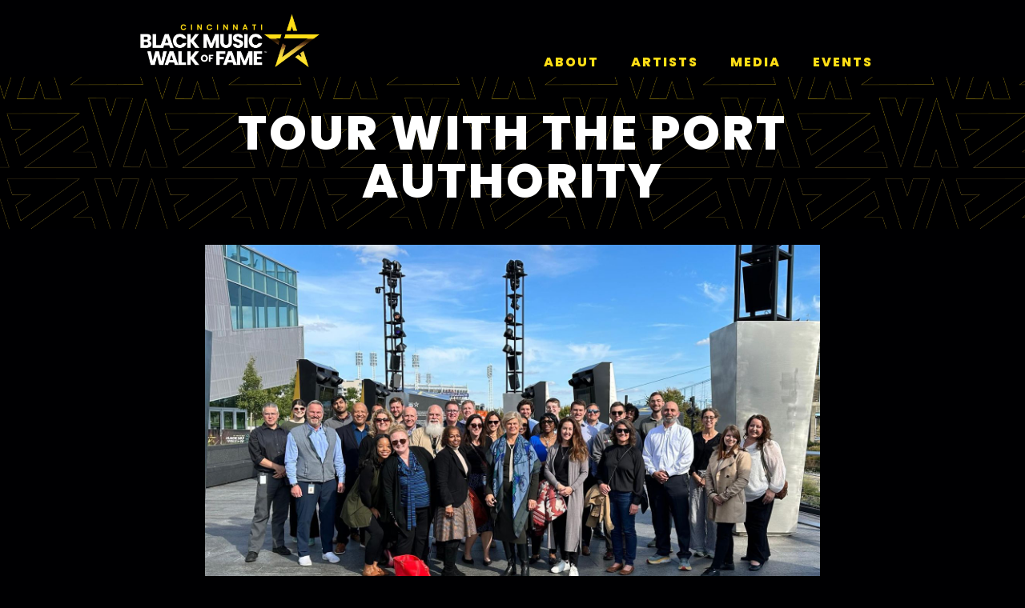

--- FILE ---
content_type: text/html; charset=utf-8
request_url: https://www.cincyblackmusicwalkoffame.org/events/the-port-authority
body_size: 2421
content:
<!DOCTYPE html><!-- Last Published: Thu Jan 29 2026 18:50:30 GMT+0000 (Coordinated Universal Time) --><html data-wf-domain="www.cincyblackmusicwalkoffame.org" data-wf-page="662bc03a5f5b8272eab8a3d9" data-wf-site="662bc03a5f5b8272eab8a3b9" lang="en" data-wf-collection="662bc03a5f5b8272eab8a3d0" data-wf-item-slug="the-port-authority"><head><meta charset="utf-8"/><title>Tour with The Port Authority</title><meta content="width=device-width, initial-scale=1" name="viewport"/><link href="https://cdn.prod.website-files.com/662bc03a5f5b8272eab8a3b9/css/bmwof-wip-2024.shared.2c357ea8c.css" rel="stylesheet" type="text/css" integrity="sha384-LDV+qMK5PwDmy69XwmnFTRjW2I61nWKJTzElKXczC2dN79RWnEdQwNu5iwRJ7Z7j" crossorigin="anonymous"/><script type="text/javascript">!function(o,c){var n=c.documentElement,t=" w-mod-";n.className+=t+"js",("ontouchstart"in o||o.DocumentTouch&&c instanceof DocumentTouch)&&(n.className+=t+"touch")}(window,document);</script><link href="https://cdn.prod.website-files.com/638786450dff4378d5c27199/63d18a41df8e11a01ce6f777_bmwof-favicon.png" rel="shortcut icon" type="image/x-icon"/><link href="https://cdn.prod.website-files.com/638786450dff4378d5c27199/63d18a4a969eb4cc029f8900_bmwof-webclip.png" rel="apple-touch-icon"/><!-- [Attributes by Finsweet] CMS Slider -->
<script defer src="https://cdn.jsdelivr.net/npm/@finsweet/attributes-cmsslider@1/cmsslider.js"></script></head><body><div class="navbar-logo-left"><div data-animation="default" data-collapse="medium" data-duration="400" data-easing="ease" data-easing2="ease" role="banner" class="navbar-logo-left-container w-nav"><div class="container-5"><div class="navbar-wrapper-2"><a href="/" class="navbar-brand w-inline-block"><img src="https://cdn.prod.website-files.com/662bc03a5f5b8272eab8a3b9/662bc03a5f5b8272eab8a3fb_BMWF_Final_Logo_TM_4CRevLARGE.png" loading="lazy" sizes="(max-width: 2411px) 100vw, 2411px" srcset="https://cdn.prod.website-files.com/662bc03a5f5b8272eab8a3b9/662bc03a5f5b8272eab8a3fb_BMWF_Final_Logo_TM_4CRevLARGE-p-500.png 500w, https://cdn.prod.website-files.com/662bc03a5f5b8272eab8a3b9/662bc03a5f5b8272eab8a3fb_BMWF_Final_Logo_TM_4CRevLARGE-p-800.png 800w, https://cdn.prod.website-files.com/662bc03a5f5b8272eab8a3b9/662bc03a5f5b8272eab8a3fb_BMWF_Final_Logo_TM_4CRevLARGE-p-1080.png 1080w, https://cdn.prod.website-files.com/662bc03a5f5b8272eab8a3b9/662bc03a5f5b8272eab8a3fb_BMWF_Final_Logo_TM_4CRevLARGE-p-1600.png 1600w, https://cdn.prod.website-files.com/662bc03a5f5b8272eab8a3b9/662bc03a5f5b8272eab8a3fb_BMWF_Final_Logo_TM_4CRevLARGE-p-2000.png 2000w, https://cdn.prod.website-files.com/662bc03a5f5b8272eab8a3b9/662bc03a5f5b8272eab8a3fb_BMWF_Final_Logo_TM_4CRevLARGE.png 2411w" alt="Cincinnati Black Music Walk of Fame logo" class="logo"/></a><nav role="navigation" class="nav-menu-wrapper-2 w-nav-menu"><ul role="list" class="nav-menu-two w-list-unstyled"><li><a href="/about" class="nav-link">About</a></li><li><a href="/artists" class="nav-link">artists</a></li><li><a href="/media" class="nav-link">media</a></li><li><a href="/events" class="nav-link">events</a></li></ul></nav><div class="menu-button-2 w-nav-button"><div class="hamburger-wrapper"><div class="yellow-line-nav"></div><div class="yellow-line-nav"></div><div class="yellow-line-nav"></div></div></div></div></div></div></div><div class="section welcome-background"><div class="container w-container"><h1 class="heading">Tour with The Port Authority </h1><div class="center-text w-condition-invisible">January 1, 2024</div><div class="center-text w-dyn-bind-empty"></div></div></div><div class="section"><div class="container w-container"><img src="https://cdn.prod.website-files.com/662bc03a5f5b8272eab8a3cc/662c4ea0245600d04eb9df80_The%20Port%20Authority.JPG" loading="lazy" alt="" sizes="100vw" srcset="https://cdn.prod.website-files.com/662bc03a5f5b8272eab8a3cc/662c4ea0245600d04eb9df80_The%20Port%20Authority-p-500.jpg 500w, https://cdn.prod.website-files.com/662bc03a5f5b8272eab8a3cc/662c4ea0245600d04eb9df80_The%20Port%20Authority-p-800.jpg 800w, https://cdn.prod.website-files.com/662bc03a5f5b8272eab8a3cc/662c4ea0245600d04eb9df80_The%20Port%20Authority-p-1080.jpg 1080w, https://cdn.prod.website-files.com/662bc03a5f5b8272eab8a3cc/662c4ea0245600d04eb9df80_The%20Port%20Authority-p-1600.jpg 1600w, https://cdn.prod.website-files.com/662bc03a5f5b8272eab8a3cc/662c4ea0245600d04eb9df80_The%20Port%20Authority-p-2000.jpg 2000w, https://cdn.prod.website-files.com/662bc03a5f5b8272eab8a3cc/662c4ea0245600d04eb9df80_The%20Port%20Authority.JPG 2048w" class="max-800h"/><div class="w-dyn-bind-empty w-richtext"></div></div></div><div class="vertical-center"><a href="/events" class="button w-button">all events</a></div><section class="footer"><div class="container-3"><div class="footer-wrapper-two"><div class="footer-logos-wrapper"><a href="#" class="footer-brand w-inline-block"><img src="https://cdn.prod.website-files.com/662bc03a5f5b8272eab8a3b9/662bc03a5f5b8272eab8a3fb_BMWF_Final_Logo_TM_4CRevLARGE.png" loading="lazy" sizes="(max-width: 2411px) 100vw, 2411px" srcset="https://cdn.prod.website-files.com/662bc03a5f5b8272eab8a3b9/662bc03a5f5b8272eab8a3fb_BMWF_Final_Logo_TM_4CRevLARGE-p-500.png 500w, https://cdn.prod.website-files.com/662bc03a5f5b8272eab8a3b9/662bc03a5f5b8272eab8a3fb_BMWF_Final_Logo_TM_4CRevLARGE-p-800.png 800w, https://cdn.prod.website-files.com/662bc03a5f5b8272eab8a3b9/662bc03a5f5b8272eab8a3fb_BMWF_Final_Logo_TM_4CRevLARGE-p-1080.png 1080w, https://cdn.prod.website-files.com/662bc03a5f5b8272eab8a3b9/662bc03a5f5b8272eab8a3fb_BMWF_Final_Logo_TM_4CRevLARGE-p-1600.png 1600w, https://cdn.prod.website-files.com/662bc03a5f5b8272eab8a3b9/662bc03a5f5b8272eab8a3fb_BMWF_Final_Logo_TM_4CRevLARGE-p-2000.png 2000w, https://cdn.prod.website-files.com/662bc03a5f5b8272eab8a3b9/662bc03a5f5b8272eab8a3fb_BMWF_Final_Logo_TM_4CRevLARGE.png 2411w" alt="Cincinnati Black Music Walk of Fame logo" class="logo-footer"/></a><a href="#" class="footer-brand w-inline-block"><img src="https://cdn.prod.website-files.com/662bc03a5f5b8272eab8a3b9/671112bd83204ff65ef44e73_HamCty-Logo-HORZ-RGB-reverse.png" loading="lazy" sizes="(max-width: 1400px) 100vw, 1400px" srcset="https://cdn.prod.website-files.com/662bc03a5f5b8272eab8a3b9/671112bd83204ff65ef44e73_HamCty-Logo-HORZ-RGB-reverse-p-500.png 500w, https://cdn.prod.website-files.com/662bc03a5f5b8272eab8a3b9/671112bd83204ff65ef44e73_HamCty-Logo-HORZ-RGB-reverse-p-800.png 800w, https://cdn.prod.website-files.com/662bc03a5f5b8272eab8a3b9/671112bd83204ff65ef44e73_HamCty-Logo-HORZ-RGB-reverse-p-1080.png 1080w, https://cdn.prod.website-files.com/662bc03a5f5b8272eab8a3b9/671112bd83204ff65ef44e73_HamCty-Logo-HORZ-RGB-reverse.png 1400w" alt="" class="seal"/></a></div><div class="div-block-10"><div class="footer-block-two"><a href="/about" class="footer-link-two">About</a><a href="/artists" class="footer-link-two">Artists</a><a href="/media" class="footer-link-two">Media</a><a href="/events" class="footer-link-two">Events</a><a href="/nominations" class="footer-link-two">Nomination Form</a></div><div class="footer-address"><strong>Cincinnati Black Music Walk of Fame<br/></strong>190 W Mehring Way<br/>Cincinnati, OH 45202</div><div class="footer-social-block"><div class="grey-caps-text">Connect</div><a href="https://www.facebook.com/The-Cincinnati-Black-Music-Walk-of-Fame-105661105123326/" target="_blank" class="footer-social-link w-inline-block"><img src="https://cdn.prod.website-files.com/662bc03a5f5b8272eab8a3b9/662bc03a5f5b8272eab8a421_Icon-facebook.svg" loading="lazy" alt="Facebook logo"/></a><a href="https://www.instagram.com/cincinnatiblackmusicwalkoffame/" target="_blank" class="footer-social-link w-inline-block"><img src="https://cdn.prod.website-files.com/662bc03a5f5b8272eab8a3b9/662bc03a5f5b8272eab8a420_Icon-instagram.svg" loading="lazy" alt="Instagram logo"/></a></div></div></div><div class="footer-bottom"><div class="footer-copyright">© Copyright 2023 Cincinnati Black Music Walk of Fame All Rights Reserved. <a href="/privacy-policy">Privacy Policy</a> <a href="/terms-of-service">Terms of Use</a></div></div></div></section><div class="navbar-logo"><div data-animation="default" data-collapse="none" data-duration="400" data-easing="ease" data-easing2="ease" role="banner" class="navbar-logo-center-container w-nav"><div class="container-nav"><div class="navbar-wrapper"><a href="/" class="navbar-brand w-inline-block"><img src="https://cdn.prod.website-files.com/662bc03a5f5b8272eab8a3b9/662bc03a5f5b8272eab8a3fb_BMWF_Final_Logo_TM_4CRevLARGE.png" loading="lazy" sizes="(max-width: 479px) 160px, (max-width: 767px) 26vw, (max-width: 991px) 200px, 230px" srcset="https://cdn.prod.website-files.com/662bc03a5f5b8272eab8a3b9/662bc03a5f5b8272eab8a3fb_BMWF_Final_Logo_TM_4CRevLARGE-p-500.png 500w, https://cdn.prod.website-files.com/662bc03a5f5b8272eab8a3b9/662bc03a5f5b8272eab8a3fb_BMWF_Final_Logo_TM_4CRevLARGE-p-800.png 800w, https://cdn.prod.website-files.com/662bc03a5f5b8272eab8a3b9/662bc03a5f5b8272eab8a3fb_BMWF_Final_Logo_TM_4CRevLARGE-p-1080.png 1080w, https://cdn.prod.website-files.com/662bc03a5f5b8272eab8a3b9/662bc03a5f5b8272eab8a3fb_BMWF_Final_Logo_TM_4CRevLARGE-p-1600.png 1600w, https://cdn.prod.website-files.com/662bc03a5f5b8272eab8a3b9/662bc03a5f5b8272eab8a3fb_BMWF_Final_Logo_TM_4CRevLARGE-p-2000.png 2000w, https://cdn.prod.website-files.com/662bc03a5f5b8272eab8a3b9/662bc03a5f5b8272eab8a3fb_BMWF_Final_Logo_TM_4CRevLARGE.png 2411w" alt="Cincinnati Black Music Walk of Fame logo" class="logo"/></a></div><div class="navbar-wrapper"><nav role="navigation" class="nav-menu-wrapper w-nav-menu"><div class="nav-menu"><ul role="list" class="nav-menu-block w-list-unstyled"><li><a href="/about" class="nav-link">About</a></li><li><a href="/artists" class="nav-link">artists</a></li><li><a href="/media" class="nav-link">Media</a></li><li><a href="/events" class="nav-link">Events</a></li></ul></div></nav><div class="menu-button w-nav-button"><div class="w-icon-nav-menu"></div></div></div></div></div></div><script src="https://d3e54v103j8qbb.cloudfront.net/js/jquery-3.5.1.min.dc5e7f18c8.js?site=662bc03a5f5b8272eab8a3b9" type="text/javascript" integrity="sha256-9/aliU8dGd2tb6OSsuzixeV4y/faTqgFtohetphbbj0=" crossorigin="anonymous"></script><script src="https://cdn.prod.website-files.com/662bc03a5f5b8272eab8a3b9/js/bmwof-wip-2024.schunk.c306095374ce45fa.js" type="text/javascript" integrity="sha384-Dcrg2fcGV70fG3QmlA3eDbAStpZYtiwP8hoNlRyBBywOm2zn5AaCuZ19PM5EuUwC" crossorigin="anonymous"></script><script src="https://cdn.prod.website-files.com/662bc03a5f5b8272eab8a3b9/js/bmwof-wip-2024.a9ba356d.d2f30196489a2709.js" type="text/javascript" integrity="sha384-csGkhjFGgkSz8t16Ud75ydCbjLPF/KwVXVDchd4zvLDKt8Bf0NTemUS5BXjXjjmC" crossorigin="anonymous"></script></body></html>

--- FILE ---
content_type: text/css
request_url: https://cdn.prod.website-files.com/662bc03a5f5b8272eab8a3b9/css/bmwof-wip-2024.shared.2c357ea8c.css
body_size: 16016
content:
html {
  -webkit-text-size-adjust: 100%;
  -ms-text-size-adjust: 100%;
  font-family: sans-serif;
}

body {
  margin: 0;
}

article, aside, details, figcaption, figure, footer, header, hgroup, main, menu, nav, section, summary {
  display: block;
}

audio, canvas, progress, video {
  vertical-align: baseline;
  display: inline-block;
}

audio:not([controls]) {
  height: 0;
  display: none;
}

[hidden], template {
  display: none;
}

a {
  background-color: #0000;
}

a:active, a:hover {
  outline: 0;
}

abbr[title] {
  border-bottom: 1px dotted;
}

b, strong {
  font-weight: bold;
}

dfn {
  font-style: italic;
}

h1 {
  margin: .67em 0;
  font-size: 2em;
}

mark {
  color: #000;
  background: #ff0;
}

small {
  font-size: 80%;
}

sub, sup {
  vertical-align: baseline;
  font-size: 75%;
  line-height: 0;
  position: relative;
}

sup {
  top: -.5em;
}

sub {
  bottom: -.25em;
}

img {
  border: 0;
}

svg:not(:root) {
  overflow: hidden;
}

hr {
  box-sizing: content-box;
  height: 0;
}

pre {
  overflow: auto;
}

code, kbd, pre, samp {
  font-family: monospace;
  font-size: 1em;
}

button, input, optgroup, select, textarea {
  color: inherit;
  font: inherit;
  margin: 0;
}

button {
  overflow: visible;
}

button, select {
  text-transform: none;
}

button, html input[type="button"], input[type="reset"] {
  -webkit-appearance: button;
  cursor: pointer;
}

button[disabled], html input[disabled] {
  cursor: default;
}

button::-moz-focus-inner, input::-moz-focus-inner {
  border: 0;
  padding: 0;
}

input {
  line-height: normal;
}

input[type="checkbox"], input[type="radio"] {
  box-sizing: border-box;
  padding: 0;
}

input[type="number"]::-webkit-inner-spin-button, input[type="number"]::-webkit-outer-spin-button {
  height: auto;
}

input[type="search"] {
  -webkit-appearance: none;
}

input[type="search"]::-webkit-search-cancel-button, input[type="search"]::-webkit-search-decoration {
  -webkit-appearance: none;
}

legend {
  border: 0;
  padding: 0;
}

textarea {
  overflow: auto;
}

optgroup {
  font-weight: bold;
}

table {
  border-collapse: collapse;
  border-spacing: 0;
}

td, th {
  padding: 0;
}

@font-face {
  font-family: webflow-icons;
  src: url("[data-uri]") format("truetype");
  font-weight: normal;
  font-style: normal;
}

[class^="w-icon-"], [class*=" w-icon-"] {
  speak: none;
  font-variant: normal;
  text-transform: none;
  -webkit-font-smoothing: antialiased;
  -moz-osx-font-smoothing: grayscale;
  font-style: normal;
  font-weight: normal;
  line-height: 1;
  font-family: webflow-icons !important;
}

.w-icon-slider-right:before {
  content: "";
}

.w-icon-slider-left:before {
  content: "";
}

.w-icon-nav-menu:before {
  content: "";
}

.w-icon-arrow-down:before, .w-icon-dropdown-toggle:before {
  content: "";
}

.w-icon-file-upload-remove:before {
  content: "";
}

.w-icon-file-upload-icon:before {
  content: "";
}

* {
  box-sizing: border-box;
}

html {
  height: 100%;
}

body {
  color: #333;
  background-color: #fff;
  min-height: 100%;
  margin: 0;
  font-family: Arial, sans-serif;
  font-size: 14px;
  line-height: 20px;
}

img {
  vertical-align: middle;
  max-width: 100%;
  display: inline-block;
}

html.w-mod-touch * {
  background-attachment: scroll !important;
}

.w-block {
  display: block;
}

.w-inline-block {
  max-width: 100%;
  display: inline-block;
}

.w-clearfix:before, .w-clearfix:after {
  content: " ";
  grid-area: 1 / 1 / 2 / 2;
  display: table;
}

.w-clearfix:after {
  clear: both;
}

.w-hidden {
  display: none;
}

.w-button {
  color: #fff;
  line-height: inherit;
  cursor: pointer;
  background-color: #3898ec;
  border: 0;
  border-radius: 0;
  padding: 9px 15px;
  text-decoration: none;
  display: inline-block;
}

input.w-button {
  -webkit-appearance: button;
}

html[data-w-dynpage] [data-w-cloak] {
  color: #0000 !important;
}

.w-code-block {
  margin: unset;
}

pre.w-code-block code {
  all: inherit;
}

.w-optimization {
  display: contents;
}

.w-webflow-badge, .w-webflow-badge > img {
  box-sizing: unset;
  width: unset;
  height: unset;
  max-height: unset;
  max-width: unset;
  min-height: unset;
  min-width: unset;
  margin: unset;
  padding: unset;
  float: unset;
  clear: unset;
  border: unset;
  border-radius: unset;
  background: unset;
  background-image: unset;
  background-position: unset;
  background-size: unset;
  background-repeat: unset;
  background-origin: unset;
  background-clip: unset;
  background-attachment: unset;
  background-color: unset;
  box-shadow: unset;
  transform: unset;
  direction: unset;
  font-family: unset;
  font-weight: unset;
  color: unset;
  font-size: unset;
  line-height: unset;
  font-style: unset;
  font-variant: unset;
  text-align: unset;
  letter-spacing: unset;
  -webkit-text-decoration: unset;
  text-decoration: unset;
  text-indent: unset;
  text-transform: unset;
  list-style-type: unset;
  text-shadow: unset;
  vertical-align: unset;
  cursor: unset;
  white-space: unset;
  word-break: unset;
  word-spacing: unset;
  word-wrap: unset;
  transition: unset;
}

.w-webflow-badge {
  white-space: nowrap;
  cursor: pointer;
  box-shadow: 0 0 0 1px #0000001a, 0 1px 3px #0000001a;
  visibility: visible !important;
  opacity: 1 !important;
  z-index: 2147483647 !important;
  color: #aaadb0 !important;
  overflow: unset !important;
  background-color: #fff !important;
  border-radius: 3px !important;
  width: auto !important;
  height: auto !important;
  margin: 0 !important;
  padding: 6px !important;
  font-size: 12px !important;
  line-height: 14px !important;
  text-decoration: none !important;
  display: inline-block !important;
  position: fixed !important;
  inset: auto 12px 12px auto !important;
  transform: none !important;
}

.w-webflow-badge > img {
  position: unset;
  visibility: unset !important;
  opacity: 1 !important;
  vertical-align: middle !important;
  display: inline-block !important;
}

h1, h2, h3, h4, h5, h6 {
  margin-bottom: 10px;
  font-weight: bold;
}

h1 {
  margin-top: 20px;
  font-size: 38px;
  line-height: 44px;
}

h2 {
  margin-top: 20px;
  font-size: 32px;
  line-height: 36px;
}

h3 {
  margin-top: 20px;
  font-size: 24px;
  line-height: 30px;
}

h4 {
  margin-top: 10px;
  font-size: 18px;
  line-height: 24px;
}

h5 {
  margin-top: 10px;
  font-size: 14px;
  line-height: 20px;
}

h6 {
  margin-top: 10px;
  font-size: 12px;
  line-height: 18px;
}

p {
  margin-top: 0;
  margin-bottom: 10px;
}

blockquote {
  border-left: 5px solid #e2e2e2;
  margin: 0 0 10px;
  padding: 10px 20px;
  font-size: 18px;
  line-height: 22px;
}

figure {
  margin: 0 0 10px;
}

ul, ol {
  margin-top: 0;
  margin-bottom: 10px;
  padding-left: 40px;
}

.w-list-unstyled {
  padding-left: 0;
  list-style: none;
}

.w-embed:before, .w-embed:after {
  content: " ";
  grid-area: 1 / 1 / 2 / 2;
  display: table;
}

.w-embed:after {
  clear: both;
}

.w-video {
  width: 100%;
  padding: 0;
  position: relative;
}

.w-video iframe, .w-video object, .w-video embed {
  border: none;
  width: 100%;
  height: 100%;
  position: absolute;
  top: 0;
  left: 0;
}

fieldset {
  border: 0;
  margin: 0;
  padding: 0;
}

button, [type="button"], [type="reset"] {
  cursor: pointer;
  -webkit-appearance: button;
  border: 0;
}

.w-form {
  margin: 0 0 15px;
}

.w-form-done {
  text-align: center;
  background-color: #ddd;
  padding: 20px;
  display: none;
}

.w-form-fail {
  background-color: #ffdede;
  margin-top: 10px;
  padding: 10px;
  display: none;
}

label {
  margin-bottom: 5px;
  font-weight: bold;
  display: block;
}

.w-input, .w-select {
  color: #333;
  vertical-align: middle;
  background-color: #fff;
  border: 1px solid #ccc;
  width: 100%;
  height: 38px;
  margin-bottom: 10px;
  padding: 8px 12px;
  font-size: 14px;
  line-height: 1.42857;
  display: block;
}

.w-input::placeholder, .w-select::placeholder {
  color: #999;
}

.w-input:focus, .w-select:focus {
  border-color: #3898ec;
  outline: 0;
}

.w-input[disabled], .w-select[disabled], .w-input[readonly], .w-select[readonly], fieldset[disabled] .w-input, fieldset[disabled] .w-select {
  cursor: not-allowed;
}

.w-input[disabled]:not(.w-input-disabled), .w-select[disabled]:not(.w-input-disabled), .w-input[readonly], .w-select[readonly], fieldset[disabled]:not(.w-input-disabled) .w-input, fieldset[disabled]:not(.w-input-disabled) .w-select {
  background-color: #eee;
}

textarea.w-input, textarea.w-select {
  height: auto;
}

.w-select {
  background-color: #f3f3f3;
}

.w-select[multiple] {
  height: auto;
}

.w-form-label {
  cursor: pointer;
  margin-bottom: 0;
  font-weight: normal;
  display: inline-block;
}

.w-radio {
  margin-bottom: 5px;
  padding-left: 20px;
  display: block;
}

.w-radio:before, .w-radio:after {
  content: " ";
  grid-area: 1 / 1 / 2 / 2;
  display: table;
}

.w-radio:after {
  clear: both;
}

.w-radio-input {
  float: left;
  margin: 3px 0 0 -20px;
  line-height: normal;
}

.w-file-upload {
  margin-bottom: 10px;
  display: block;
}

.w-file-upload-input {
  opacity: 0;
  z-index: -100;
  width: .1px;
  height: .1px;
  position: absolute;
  overflow: hidden;
}

.w-file-upload-default, .w-file-upload-uploading, .w-file-upload-success {
  color: #333;
  display: inline-block;
}

.w-file-upload-error {
  margin-top: 10px;
  display: block;
}

.w-file-upload-default.w-hidden, .w-file-upload-uploading.w-hidden, .w-file-upload-error.w-hidden, .w-file-upload-success.w-hidden {
  display: none;
}

.w-file-upload-uploading-btn {
  cursor: pointer;
  background-color: #fafafa;
  border: 1px solid #ccc;
  margin: 0;
  padding: 8px 12px;
  font-size: 14px;
  font-weight: normal;
  display: flex;
}

.w-file-upload-file {
  background-color: #fafafa;
  border: 1px solid #ccc;
  flex-grow: 1;
  justify-content: space-between;
  margin: 0;
  padding: 8px 9px 8px 11px;
  display: flex;
}

.w-file-upload-file-name {
  font-size: 14px;
  font-weight: normal;
  display: block;
}

.w-file-remove-link {
  cursor: pointer;
  width: auto;
  height: auto;
  margin-top: 3px;
  margin-left: 10px;
  padding: 3px;
  display: block;
}

.w-icon-file-upload-remove {
  margin: auto;
  font-size: 10px;
}

.w-file-upload-error-msg {
  color: #ea384c;
  padding: 2px 0;
  display: inline-block;
}

.w-file-upload-info {
  padding: 0 12px;
  line-height: 38px;
  display: inline-block;
}

.w-file-upload-label {
  cursor: pointer;
  background-color: #fafafa;
  border: 1px solid #ccc;
  margin: 0;
  padding: 8px 12px;
  font-size: 14px;
  font-weight: normal;
  display: inline-block;
}

.w-icon-file-upload-icon, .w-icon-file-upload-uploading {
  width: 20px;
  margin-right: 8px;
  display: inline-block;
}

.w-icon-file-upload-uploading {
  height: 20px;
}

.w-container {
  max-width: 940px;
  margin-left: auto;
  margin-right: auto;
}

.w-container:before, .w-container:after {
  content: " ";
  grid-area: 1 / 1 / 2 / 2;
  display: table;
}

.w-container:after {
  clear: both;
}

.w-container .w-row {
  margin-left: -10px;
  margin-right: -10px;
}

.w-row:before, .w-row:after {
  content: " ";
  grid-area: 1 / 1 / 2 / 2;
  display: table;
}

.w-row:after {
  clear: both;
}

.w-row .w-row {
  margin-left: 0;
  margin-right: 0;
}

.w-col {
  float: left;
  width: 100%;
  min-height: 1px;
  padding-left: 10px;
  padding-right: 10px;
  position: relative;
}

.w-col .w-col {
  padding-left: 0;
  padding-right: 0;
}

.w-col-1 {
  width: 8.33333%;
}

.w-col-2 {
  width: 16.6667%;
}

.w-col-3 {
  width: 25%;
}

.w-col-4 {
  width: 33.3333%;
}

.w-col-5 {
  width: 41.6667%;
}

.w-col-6 {
  width: 50%;
}

.w-col-7 {
  width: 58.3333%;
}

.w-col-8 {
  width: 66.6667%;
}

.w-col-9 {
  width: 75%;
}

.w-col-10 {
  width: 83.3333%;
}

.w-col-11 {
  width: 91.6667%;
}

.w-col-12 {
  width: 100%;
}

.w-hidden-main {
  display: none !important;
}

@media screen and (max-width: 991px) {
  .w-container {
    max-width: 728px;
  }

  .w-hidden-main {
    display: inherit !important;
  }

  .w-hidden-medium {
    display: none !important;
  }

  .w-col-medium-1 {
    width: 8.33333%;
  }

  .w-col-medium-2 {
    width: 16.6667%;
  }

  .w-col-medium-3 {
    width: 25%;
  }

  .w-col-medium-4 {
    width: 33.3333%;
  }

  .w-col-medium-5 {
    width: 41.6667%;
  }

  .w-col-medium-6 {
    width: 50%;
  }

  .w-col-medium-7 {
    width: 58.3333%;
  }

  .w-col-medium-8 {
    width: 66.6667%;
  }

  .w-col-medium-9 {
    width: 75%;
  }

  .w-col-medium-10 {
    width: 83.3333%;
  }

  .w-col-medium-11 {
    width: 91.6667%;
  }

  .w-col-medium-12 {
    width: 100%;
  }

  .w-col-stack {
    width: 100%;
    left: auto;
    right: auto;
  }
}

@media screen and (max-width: 767px) {
  .w-hidden-main, .w-hidden-medium {
    display: inherit !important;
  }

  .w-hidden-small {
    display: none !important;
  }

  .w-row, .w-container .w-row {
    margin-left: 0;
    margin-right: 0;
  }

  .w-col {
    width: 100%;
    left: auto;
    right: auto;
  }

  .w-col-small-1 {
    width: 8.33333%;
  }

  .w-col-small-2 {
    width: 16.6667%;
  }

  .w-col-small-3 {
    width: 25%;
  }

  .w-col-small-4 {
    width: 33.3333%;
  }

  .w-col-small-5 {
    width: 41.6667%;
  }

  .w-col-small-6 {
    width: 50%;
  }

  .w-col-small-7 {
    width: 58.3333%;
  }

  .w-col-small-8 {
    width: 66.6667%;
  }

  .w-col-small-9 {
    width: 75%;
  }

  .w-col-small-10 {
    width: 83.3333%;
  }

  .w-col-small-11 {
    width: 91.6667%;
  }

  .w-col-small-12 {
    width: 100%;
  }
}

@media screen and (max-width: 479px) {
  .w-container {
    max-width: none;
  }

  .w-hidden-main, .w-hidden-medium, .w-hidden-small {
    display: inherit !important;
  }

  .w-hidden-tiny {
    display: none !important;
  }

  .w-col {
    width: 100%;
  }

  .w-col-tiny-1 {
    width: 8.33333%;
  }

  .w-col-tiny-2 {
    width: 16.6667%;
  }

  .w-col-tiny-3 {
    width: 25%;
  }

  .w-col-tiny-4 {
    width: 33.3333%;
  }

  .w-col-tiny-5 {
    width: 41.6667%;
  }

  .w-col-tiny-6 {
    width: 50%;
  }

  .w-col-tiny-7 {
    width: 58.3333%;
  }

  .w-col-tiny-8 {
    width: 66.6667%;
  }

  .w-col-tiny-9 {
    width: 75%;
  }

  .w-col-tiny-10 {
    width: 83.3333%;
  }

  .w-col-tiny-11 {
    width: 91.6667%;
  }

  .w-col-tiny-12 {
    width: 100%;
  }
}

.w-widget {
  position: relative;
}

.w-widget-map {
  width: 100%;
  height: 400px;
}

.w-widget-map label {
  width: auto;
  display: inline;
}

.w-widget-map img {
  max-width: inherit;
}

.w-widget-map .gm-style-iw {
  text-align: center;
}

.w-widget-map .gm-style-iw > button {
  display: none !important;
}

.w-widget-twitter {
  overflow: hidden;
}

.w-widget-twitter-count-shim {
  vertical-align: top;
  text-align: center;
  background: #fff;
  border: 1px solid #758696;
  border-radius: 3px;
  width: 28px;
  height: 20px;
  display: inline-block;
  position: relative;
}

.w-widget-twitter-count-shim * {
  pointer-events: none;
  -webkit-user-select: none;
  user-select: none;
}

.w-widget-twitter-count-shim .w-widget-twitter-count-inner {
  text-align: center;
  color: #999;
  font-family: serif;
  font-size: 15px;
  line-height: 12px;
  position: relative;
}

.w-widget-twitter-count-shim .w-widget-twitter-count-clear {
  display: block;
  position: relative;
}

.w-widget-twitter-count-shim.w--large {
  width: 36px;
  height: 28px;
}

.w-widget-twitter-count-shim.w--large .w-widget-twitter-count-inner {
  font-size: 18px;
  line-height: 18px;
}

.w-widget-twitter-count-shim:not(.w--vertical) {
  margin-left: 5px;
  margin-right: 8px;
}

.w-widget-twitter-count-shim:not(.w--vertical).w--large {
  margin-left: 6px;
}

.w-widget-twitter-count-shim:not(.w--vertical):before, .w-widget-twitter-count-shim:not(.w--vertical):after {
  content: " ";
  pointer-events: none;
  border: solid #0000;
  width: 0;
  height: 0;
  position: absolute;
  top: 50%;
  left: 0;
}

.w-widget-twitter-count-shim:not(.w--vertical):before {
  border-width: 4px;
  border-color: #75869600 #5d6c7b #75869600 #75869600;
  margin-top: -4px;
  margin-left: -9px;
}

.w-widget-twitter-count-shim:not(.w--vertical).w--large:before {
  border-width: 5px;
  margin-top: -5px;
  margin-left: -10px;
}

.w-widget-twitter-count-shim:not(.w--vertical):after {
  border-width: 4px;
  border-color: #fff0 #fff #fff0 #fff0;
  margin-top: -4px;
  margin-left: -8px;
}

.w-widget-twitter-count-shim:not(.w--vertical).w--large:after {
  border-width: 5px;
  margin-top: -5px;
  margin-left: -9px;
}

.w-widget-twitter-count-shim.w--vertical {
  width: 61px;
  height: 33px;
  margin-bottom: 8px;
}

.w-widget-twitter-count-shim.w--vertical:before, .w-widget-twitter-count-shim.w--vertical:after {
  content: " ";
  pointer-events: none;
  border: solid #0000;
  width: 0;
  height: 0;
  position: absolute;
  top: 100%;
  left: 50%;
}

.w-widget-twitter-count-shim.w--vertical:before {
  border-width: 5px;
  border-color: #5d6c7b #75869600 #75869600;
  margin-left: -5px;
}

.w-widget-twitter-count-shim.w--vertical:after {
  border-width: 4px;
  border-color: #fff #fff0 #fff0;
  margin-left: -4px;
}

.w-widget-twitter-count-shim.w--vertical .w-widget-twitter-count-inner {
  font-size: 18px;
  line-height: 22px;
}

.w-widget-twitter-count-shim.w--vertical.w--large {
  width: 76px;
}

.w-background-video {
  color: #fff;
  height: 500px;
  position: relative;
  overflow: hidden;
}

.w-background-video > video {
  object-fit: cover;
  z-index: -100;
  background-position: 50%;
  background-size: cover;
  width: 100%;
  height: 100%;
  margin: auto;
  position: absolute;
  inset: -100%;
}

.w-background-video > video::-webkit-media-controls-start-playback-button {
  -webkit-appearance: none;
  display: none !important;
}

.w-background-video--control {
  background-color: #0000;
  padding: 0;
  position: absolute;
  bottom: 1em;
  right: 1em;
}

.w-background-video--control > [hidden] {
  display: none !important;
}

.w-slider {
  text-align: center;
  clear: both;
  -webkit-tap-highlight-color: #0000;
  tap-highlight-color: #0000;
  background: #ddd;
  height: 300px;
  position: relative;
}

.w-slider-mask {
  z-index: 1;
  white-space: nowrap;
  height: 100%;
  display: block;
  position: relative;
  left: 0;
  right: 0;
  overflow: hidden;
}

.w-slide {
  vertical-align: top;
  white-space: normal;
  text-align: left;
  width: 100%;
  height: 100%;
  display: inline-block;
  position: relative;
}

.w-slider-nav {
  z-index: 2;
  text-align: center;
  -webkit-tap-highlight-color: #0000;
  tap-highlight-color: #0000;
  height: 40px;
  margin: auto;
  padding-top: 10px;
  position: absolute;
  inset: auto 0 0;
}

.w-slider-nav.w-round > div {
  border-radius: 100%;
}

.w-slider-nav.w-num > div {
  font-size: inherit;
  line-height: inherit;
  width: auto;
  height: auto;
  padding: .2em .5em;
}

.w-slider-nav.w-shadow > div {
  box-shadow: 0 0 3px #3336;
}

.w-slider-nav-invert {
  color: #fff;
}

.w-slider-nav-invert > div {
  background-color: #2226;
}

.w-slider-nav-invert > div.w-active {
  background-color: #222;
}

.w-slider-dot {
  cursor: pointer;
  background-color: #fff6;
  width: 1em;
  height: 1em;
  margin: 0 3px .5em;
  transition: background-color .1s, color .1s;
  display: inline-block;
  position: relative;
}

.w-slider-dot.w-active {
  background-color: #fff;
}

.w-slider-dot:focus {
  outline: none;
  box-shadow: 0 0 0 2px #fff;
}

.w-slider-dot:focus.w-active {
  box-shadow: none;
}

.w-slider-arrow-left, .w-slider-arrow-right {
  cursor: pointer;
  color: #fff;
  -webkit-tap-highlight-color: #0000;
  tap-highlight-color: #0000;
  -webkit-user-select: none;
  user-select: none;
  width: 80px;
  margin: auto;
  font-size: 40px;
  position: absolute;
  inset: 0;
  overflow: hidden;
}

.w-slider-arrow-left [class^="w-icon-"], .w-slider-arrow-right [class^="w-icon-"], .w-slider-arrow-left [class*=" w-icon-"], .w-slider-arrow-right [class*=" w-icon-"] {
  position: absolute;
}

.w-slider-arrow-left:focus, .w-slider-arrow-right:focus {
  outline: 0;
}

.w-slider-arrow-left {
  z-index: 3;
  right: auto;
}

.w-slider-arrow-right {
  z-index: 4;
  left: auto;
}

.w-icon-slider-left, .w-icon-slider-right {
  width: 1em;
  height: 1em;
  margin: auto;
  inset: 0;
}

.w-slider-aria-label {
  clip: rect(0 0 0 0);
  border: 0;
  width: 1px;
  height: 1px;
  margin: -1px;
  padding: 0;
  position: absolute;
  overflow: hidden;
}

.w-slider-force-show {
  display: block !important;
}

.w-dropdown {
  text-align: left;
  z-index: 900;
  margin-left: auto;
  margin-right: auto;
  display: inline-block;
  position: relative;
}

.w-dropdown-btn, .w-dropdown-toggle, .w-dropdown-link {
  vertical-align: top;
  color: #222;
  text-align: left;
  white-space: nowrap;
  margin-left: auto;
  margin-right: auto;
  padding: 20px;
  text-decoration: none;
  position: relative;
}

.w-dropdown-toggle {
  -webkit-user-select: none;
  user-select: none;
  cursor: pointer;
  padding-right: 40px;
  display: inline-block;
}

.w-dropdown-toggle:focus {
  outline: 0;
}

.w-icon-dropdown-toggle {
  width: 1em;
  height: 1em;
  margin: auto 20px auto auto;
  position: absolute;
  top: 0;
  bottom: 0;
  right: 0;
}

.w-dropdown-list {
  background: #ddd;
  min-width: 100%;
  display: none;
  position: absolute;
}

.w-dropdown-list.w--open {
  display: block;
}

.w-dropdown-link {
  color: #222;
  padding: 10px 20px;
  display: block;
}

.w-dropdown-link.w--current {
  color: #0082f3;
}

.w-dropdown-link:focus {
  outline: 0;
}

@media screen and (max-width: 767px) {
  .w-nav-brand {
    padding-left: 10px;
  }
}

.w-lightbox-backdrop {
  cursor: auto;
  letter-spacing: normal;
  text-indent: 0;
  text-shadow: none;
  text-transform: none;
  visibility: visible;
  white-space: normal;
  word-break: normal;
  word-spacing: normal;
  word-wrap: normal;
  color: #fff;
  text-align: center;
  z-index: 2000;
  opacity: 0;
  -webkit-user-select: none;
  -moz-user-select: none;
  -webkit-tap-highlight-color: transparent;
  background: #000000e6;
  outline: 0;
  font-family: Helvetica Neue, Helvetica, Ubuntu, Segoe UI, Verdana, sans-serif;
  font-size: 17px;
  font-style: normal;
  font-weight: 300;
  line-height: 1.2;
  list-style: disc;
  position: fixed;
  inset: 0;
  -webkit-transform: translate(0);
}

.w-lightbox-backdrop, .w-lightbox-container {
  -webkit-overflow-scrolling: touch;
  height: 100%;
  overflow: auto;
}

.w-lightbox-content {
  height: 100vh;
  position: relative;
  overflow: hidden;
}

.w-lightbox-view {
  opacity: 0;
  width: 100vw;
  height: 100vh;
  position: absolute;
}

.w-lightbox-view:before {
  content: "";
  height: 100vh;
}

.w-lightbox-group, .w-lightbox-group .w-lightbox-view, .w-lightbox-group .w-lightbox-view:before {
  height: 86vh;
}

.w-lightbox-frame, .w-lightbox-view:before {
  vertical-align: middle;
  display: inline-block;
}

.w-lightbox-figure {
  margin: 0;
  position: relative;
}

.w-lightbox-group .w-lightbox-figure {
  cursor: pointer;
}

.w-lightbox-img {
  width: auto;
  max-width: none;
  height: auto;
}

.w-lightbox-image {
  float: none;
  max-width: 100vw;
  max-height: 100vh;
  display: block;
}

.w-lightbox-group .w-lightbox-image {
  max-height: 86vh;
}

.w-lightbox-caption {
  text-align: left;
  text-overflow: ellipsis;
  white-space: nowrap;
  background: #0006;
  padding: .5em 1em;
  position: absolute;
  bottom: 0;
  left: 0;
  right: 0;
  overflow: hidden;
}

.w-lightbox-embed {
  width: 100%;
  height: 100%;
  position: absolute;
  inset: 0;
}

.w-lightbox-control {
  cursor: pointer;
  background-position: center;
  background-repeat: no-repeat;
  background-size: 24px;
  width: 4em;
  transition: all .3s;
  position: absolute;
  top: 0;
}

.w-lightbox-left {
  background-image: url("[data-uri]");
  display: none;
  bottom: 0;
  left: 0;
}

.w-lightbox-right {
  background-image: url("[data-uri]");
  display: none;
  bottom: 0;
  right: 0;
}

.w-lightbox-close {
  background-image: url("[data-uri]");
  background-size: 18px;
  height: 2.6em;
  right: 0;
}

.w-lightbox-strip {
  white-space: nowrap;
  padding: 0 1vh;
  line-height: 0;
  position: absolute;
  bottom: 0;
  left: 0;
  right: 0;
  overflow: auto hidden;
}

.w-lightbox-item {
  box-sizing: content-box;
  cursor: pointer;
  width: 10vh;
  padding: 2vh 1vh;
  display: inline-block;
  -webkit-transform: translate3d(0, 0, 0);
}

.w-lightbox-active {
  opacity: .3;
}

.w-lightbox-thumbnail {
  background: #222;
  height: 10vh;
  position: relative;
  overflow: hidden;
}

.w-lightbox-thumbnail-image {
  position: absolute;
  top: 0;
  left: 0;
}

.w-lightbox-thumbnail .w-lightbox-tall {
  width: 100%;
  top: 50%;
  transform: translate(0, -50%);
}

.w-lightbox-thumbnail .w-lightbox-wide {
  height: 100%;
  left: 50%;
  transform: translate(-50%);
}

.w-lightbox-spinner {
  box-sizing: border-box;
  border: 5px solid #0006;
  border-radius: 50%;
  width: 40px;
  height: 40px;
  margin-top: -20px;
  margin-left: -20px;
  animation: .8s linear infinite spin;
  position: absolute;
  top: 50%;
  left: 50%;
}

.w-lightbox-spinner:after {
  content: "";
  border: 3px solid #0000;
  border-bottom-color: #fff;
  border-radius: 50%;
  position: absolute;
  inset: -4px;
}

.w-lightbox-hide {
  display: none;
}

.w-lightbox-noscroll {
  overflow: hidden;
}

@media (min-width: 768px) {
  .w-lightbox-content {
    height: 96vh;
    margin-top: 2vh;
  }

  .w-lightbox-view, .w-lightbox-view:before {
    height: 96vh;
  }

  .w-lightbox-group, .w-lightbox-group .w-lightbox-view, .w-lightbox-group .w-lightbox-view:before {
    height: 84vh;
  }

  .w-lightbox-image {
    max-width: 96vw;
    max-height: 96vh;
  }

  .w-lightbox-group .w-lightbox-image {
    max-width: 82.3vw;
    max-height: 84vh;
  }

  .w-lightbox-left, .w-lightbox-right {
    opacity: .5;
    display: block;
  }

  .w-lightbox-close {
    opacity: .8;
  }

  .w-lightbox-control:hover {
    opacity: 1;
  }
}

.w-lightbox-inactive, .w-lightbox-inactive:hover {
  opacity: 0;
}

.w-richtext:before, .w-richtext:after {
  content: " ";
  grid-area: 1 / 1 / 2 / 2;
  display: table;
}

.w-richtext:after {
  clear: both;
}

.w-richtext[contenteditable="true"]:before, .w-richtext[contenteditable="true"]:after {
  white-space: initial;
}

.w-richtext ol, .w-richtext ul {
  overflow: hidden;
}

.w-richtext .w-richtext-figure-selected.w-richtext-figure-type-video div:after, .w-richtext .w-richtext-figure-selected[data-rt-type="video"] div:after, .w-richtext .w-richtext-figure-selected.w-richtext-figure-type-image div, .w-richtext .w-richtext-figure-selected[data-rt-type="image"] div {
  outline: 2px solid #2895f7;
}

.w-richtext figure.w-richtext-figure-type-video > div:after, .w-richtext figure[data-rt-type="video"] > div:after {
  content: "";
  display: none;
  position: absolute;
  inset: 0;
}

.w-richtext figure {
  max-width: 60%;
  position: relative;
}

.w-richtext figure > div:before {
  cursor: default !important;
}

.w-richtext figure img {
  width: 100%;
}

.w-richtext figure figcaption.w-richtext-figcaption-placeholder {
  opacity: .6;
}

.w-richtext figure div {
  color: #0000;
  font-size: 0;
}

.w-richtext figure.w-richtext-figure-type-image, .w-richtext figure[data-rt-type="image"] {
  display: table;
}

.w-richtext figure.w-richtext-figure-type-image > div, .w-richtext figure[data-rt-type="image"] > div {
  display: inline-block;
}

.w-richtext figure.w-richtext-figure-type-image > figcaption, .w-richtext figure[data-rt-type="image"] > figcaption {
  caption-side: bottom;
  display: table-caption;
}

.w-richtext figure.w-richtext-figure-type-video, .w-richtext figure[data-rt-type="video"] {
  width: 60%;
  height: 0;
}

.w-richtext figure.w-richtext-figure-type-video iframe, .w-richtext figure[data-rt-type="video"] iframe {
  width: 100%;
  height: 100%;
  position: absolute;
  top: 0;
  left: 0;
}

.w-richtext figure.w-richtext-figure-type-video > div, .w-richtext figure[data-rt-type="video"] > div {
  width: 100%;
}

.w-richtext figure.w-richtext-align-center {
  clear: both;
  margin-left: auto;
  margin-right: auto;
}

.w-richtext figure.w-richtext-align-center.w-richtext-figure-type-image > div, .w-richtext figure.w-richtext-align-center[data-rt-type="image"] > div {
  max-width: 100%;
}

.w-richtext figure.w-richtext-align-normal {
  clear: both;
}

.w-richtext figure.w-richtext-align-fullwidth {
  text-align: center;
  clear: both;
  width: 100%;
  max-width: 100%;
  margin-left: auto;
  margin-right: auto;
  display: block;
}

.w-richtext figure.w-richtext-align-fullwidth > div {
  padding-bottom: inherit;
  display: inline-block;
}

.w-richtext figure.w-richtext-align-fullwidth > figcaption {
  display: block;
}

.w-richtext figure.w-richtext-align-floatleft {
  float: left;
  clear: none;
  margin-right: 15px;
}

.w-richtext figure.w-richtext-align-floatright {
  float: right;
  clear: none;
  margin-left: 15px;
}

.w-nav {
  z-index: 1000;
  background: #ddd;
  position: relative;
}

.w-nav:before, .w-nav:after {
  content: " ";
  grid-area: 1 / 1 / 2 / 2;
  display: table;
}

.w-nav:after {
  clear: both;
}

.w-nav-brand {
  float: left;
  color: #333;
  text-decoration: none;
  position: relative;
}

.w-nav-link {
  vertical-align: top;
  color: #222;
  text-align: left;
  margin-left: auto;
  margin-right: auto;
  padding: 20px;
  text-decoration: none;
  display: inline-block;
  position: relative;
}

.w-nav-link.w--current {
  color: #0082f3;
}

.w-nav-menu {
  float: right;
  position: relative;
}

[data-nav-menu-open] {
  text-align: center;
  background: #c8c8c8;
  min-width: 200px;
  position: absolute;
  top: 100%;
  left: 0;
  right: 0;
  overflow: visible;
  display: block !important;
}

.w--nav-link-open {
  display: block;
  position: relative;
}

.w-nav-overlay {
  width: 100%;
  display: none;
  position: absolute;
  top: 100%;
  left: 0;
  right: 0;
  overflow: hidden;
}

.w-nav-overlay [data-nav-menu-open] {
  top: 0;
}

.w-nav[data-animation="over-left"] .w-nav-overlay {
  width: auto;
}

.w-nav[data-animation="over-left"] .w-nav-overlay, .w-nav[data-animation="over-left"] [data-nav-menu-open] {
  z-index: 1;
  top: 0;
  right: auto;
}

.w-nav[data-animation="over-right"] .w-nav-overlay {
  width: auto;
}

.w-nav[data-animation="over-right"] .w-nav-overlay, .w-nav[data-animation="over-right"] [data-nav-menu-open] {
  z-index: 1;
  top: 0;
  left: auto;
}

.w-nav-button {
  float: right;
  cursor: pointer;
  -webkit-tap-highlight-color: #0000;
  tap-highlight-color: #0000;
  -webkit-user-select: none;
  user-select: none;
  padding: 18px;
  font-size: 24px;
  display: none;
  position: relative;
}

.w-nav-button:focus {
  outline: 0;
}

.w-nav-button.w--open {
  color: #fff;
  background-color: #c8c8c8;
}

.w-nav[data-collapse="all"] .w-nav-menu {
  display: none;
}

.w-nav[data-collapse="all"] .w-nav-button, .w--nav-dropdown-open, .w--nav-dropdown-toggle-open {
  display: block;
}

.w--nav-dropdown-list-open {
  position: static;
}

@media screen and (max-width: 991px) {
  .w-nav[data-collapse="medium"] .w-nav-menu {
    display: none;
  }

  .w-nav[data-collapse="medium"] .w-nav-button {
    display: block;
  }
}

@media screen and (max-width: 767px) {
  .w-nav[data-collapse="small"] .w-nav-menu {
    display: none;
  }

  .w-nav[data-collapse="small"] .w-nav-button {
    display: block;
  }

  .w-nav-brand {
    padding-left: 10px;
  }
}

@media screen and (max-width: 479px) {
  .w-nav[data-collapse="tiny"] .w-nav-menu {
    display: none;
  }

  .w-nav[data-collapse="tiny"] .w-nav-button {
    display: block;
  }
}

.w-tabs {
  position: relative;
}

.w-tabs:before, .w-tabs:after {
  content: " ";
  grid-area: 1 / 1 / 2 / 2;
  display: table;
}

.w-tabs:after {
  clear: both;
}

.w-tab-menu {
  position: relative;
}

.w-tab-link {
  vertical-align: top;
  text-align: left;
  cursor: pointer;
  color: #222;
  background-color: #ddd;
  padding: 9px 30px;
  text-decoration: none;
  display: inline-block;
  position: relative;
}

.w-tab-link.w--current {
  background-color: #c8c8c8;
}

.w-tab-link:focus {
  outline: 0;
}

.w-tab-content {
  display: block;
  position: relative;
  overflow: hidden;
}

.w-tab-pane {
  display: none;
  position: relative;
}

.w--tab-active {
  display: block;
}

@media screen and (max-width: 479px) {
  .w-tab-link {
    display: block;
  }
}

.w-ix-emptyfix:after {
  content: "";
}

@keyframes spin {
  0% {
    transform: rotate(0);
  }

  100% {
    transform: rotate(360deg);
  }
}

.w-dyn-empty {
  background-color: #ddd;
  padding: 10px;
}

.w-dyn-hide, .w-dyn-bind-empty, .w-condition-invisible {
  display: none !important;
}

.wf-layout-layout {
  display: grid;
}

@font-face {
  font-family: Poppins;
  src: url("https://cdn.prod.website-files.com/662bc03a5f5b8272eab8a3b9/662bc03a5f5b8272eab8a3e5_Poppins-BoldItalic.ttf") format("truetype");
  font-weight: 700;
  font-style: italic;
  font-display: swap;
}

@font-face {
  font-family: Poppins;
  src: url("https://cdn.prod.website-files.com/662bc03a5f5b8272eab8a3b9/662bc03a5f5b8272eab8a3f6_Poppins-SemiBold.ttf") format("truetype");
  font-weight: 600;
  font-style: normal;
  font-display: swap;
}

@font-face {
  font-family: Poppins;
  src: url("https://cdn.prod.website-files.com/662bc03a5f5b8272eab8a3b9/662bc03a5f5b8272eab8a3e6_Poppins-ExtraBold.ttf") format("truetype"), url("https://cdn.prod.website-files.com/662bc03a5f5b8272eab8a3b9/662bc03a5f5b8272eab8a3f4_Poppins-Bold.ttf") format("truetype");
  font-weight: 700;
  font-style: normal;
  font-display: swap;
}

@font-face {
  font-family: Poppins;
  src: url("https://cdn.prod.website-files.com/662bc03a5f5b8272eab8a3b9/662bc03a5f5b8272eab8a3e3_Poppins-Black.ttf") format("truetype");
  font-weight: 900;
  font-style: normal;
  font-display: swap;
}

@font-face {
  font-family: Poppins;
  src: url("https://cdn.prod.website-files.com/662bc03a5f5b8272eab8a3b9/662bc03a5f5b8272eab8a3e4_Poppins-BlackItalic.ttf") format("truetype");
  font-weight: 900;
  font-style: italic;
  font-display: swap;
}

@font-face {
  font-family: Poppins;
  src: url("https://cdn.prod.website-files.com/662bc03a5f5b8272eab8a3b9/662bc03a5f5b8272eab8a3e7_Poppins-ExtraBoldItalic.ttf") format("truetype");
  font-weight: 800;
  font-style: italic;
  font-display: swap;
}

@font-face {
  font-family: Poppins;
  src: url("https://cdn.prod.website-files.com/662bc03a5f5b8272eab8a3b9/662bc03a5f5b8272eab8a3e8_Poppins-ExtraLight.ttf") format("truetype");
  font-weight: 200;
  font-style: normal;
  font-display: swap;
}

@font-face {
  font-family: Poppins;
  src: url("https://cdn.prod.website-files.com/662bc03a5f5b8272eab8a3b9/662bc03a5f5b8272eab8a3f7_Poppins-Medium.ttf") format("truetype");
  font-weight: 500;
  font-style: normal;
  font-display: swap;
}

@font-face {
  font-family: Poppins;
  src: url("https://cdn.prod.website-files.com/662bc03a5f5b8272eab8a3b9/662bc03a5f5b8272eab8a3ec_Poppins-ExtraLightItalic.ttf") format("truetype");
  font-weight: 200;
  font-style: italic;
  font-display: swap;
}

@font-face {
  font-family: Poppins;
  src: url("https://cdn.prod.website-files.com/662bc03a5f5b8272eab8a3b9/662bc03a5f5b8272eab8a3ea_Poppins-MediumItalic.ttf") format("truetype");
  font-weight: 500;
  font-style: italic;
  font-display: swap;
}

@font-face {
  font-family: Poppins;
  src: url("https://cdn.prod.website-files.com/662bc03a5f5b8272eab8a3b9/662bc03a5f5b8272eab8a3eb_Poppins-Light.ttf") format("truetype");
  font-weight: 300;
  font-style: normal;
  font-display: swap;
}

@font-face {
  font-family: Poppins;
  src: url("https://cdn.prod.website-files.com/662bc03a5f5b8272eab8a3b9/662bc03a5f5b8272eab8a3e9_Poppins-LightItalic.ttf") format("truetype");
  font-weight: 300;
  font-style: italic;
  font-display: swap;
}

@font-face {
  font-family: Poppins;
  src: url("https://cdn.prod.website-files.com/662bc03a5f5b8272eab8a3b9/662bc03a5f5b8272eab8a3ef_Poppins-Thin.ttf") format("truetype");
  font-weight: 100;
  font-style: normal;
  font-display: swap;
}

@font-face {
  font-family: Poppins;
  src: url("https://cdn.prod.website-files.com/662bc03a5f5b8272eab8a3b9/662bc03a5f5b8272eab8a3ed_Poppins-Regular.ttf") format("truetype");
  font-weight: 400;
  font-style: normal;
  font-display: swap;
}

@font-face {
  font-family: Poppins;
  src: url("https://cdn.prod.website-files.com/662bc03a5f5b8272eab8a3b9/662bc03a5f5b8272eab8a3ee_Poppins-SemiBoldItalic.ttf") format("truetype");
  font-weight: 600;
  font-style: italic;
  font-display: swap;
}

@font-face {
  font-family: Poppins;
  src: url("https://cdn.prod.website-files.com/662bc03a5f5b8272eab8a3b9/662bc03a5f5b8272eab8a3f0_Poppins-ThinItalic.ttf") format("truetype");
  font-weight: 100;
  font-style: italic;
  font-display: swap;
}

@font-face {
  font-family: Poppins;
  src: url("https://cdn.prod.website-files.com/662bc03a5f5b8272eab8a3b9/662bc03a5f5b8272eab8a3f5_Poppins-Italic.ttf") format("truetype");
  font-weight: 400;
  font-style: italic;
  font-display: swap;
}

:root {
  --black: #000002;
  --gold: #ffde16;
  --gainsboro: #dbd8df;
  --medium-turquoise: #6fc8be;
  --dark-goldenrod: #b09337;
  --white: white;
  --purple: #672f66;
  --orange-red: #d85427;
  --dark-grey: #999;
}

.w-layout-blockcontainer {
  max-width: 940px;
  margin-left: auto;
  margin-right: auto;
  display: block;
}

.w-layout-layout {
  grid-row-gap: 20px;
  grid-column-gap: 20px;
  grid-auto-columns: 1fr;
  justify-content: center;
  padding: 20px;
}

.w-layout-cell {
  flex-direction: column;
  justify-content: flex-start;
  align-items: flex-start;
  display: flex;
}

.w-layout-vflex {
  flex-direction: column;
  align-items: flex-start;
  display: flex;
}

.w-layout-grid {
  grid-row-gap: 16px;
  grid-column-gap: 16px;
  grid-template-rows: auto auto;
  grid-template-columns: 1fr 1fr;
  grid-auto-columns: 1fr;
  display: grid;
}

.w-form-formradioinput--inputType-custom {
  border: 1px solid #ccc;
  border-radius: 50%;
  width: 12px;
  height: 12px;
}

.w-form-formradioinput--inputType-custom.w--redirected-focus {
  box-shadow: 0 0 3px 1px #3898ec;
}

.w-form-formradioinput--inputType-custom.w--redirected-checked {
  border-width: 4px;
  border-color: #3898ec;
}

@media screen and (max-width: 991px) {
  .w-layout-blockcontainer {
    max-width: 728px;
  }
}

@media screen and (max-width: 767px) {
  .w-layout-blockcontainer {
    max-width: none;
  }
}

body {
  background-color: var(--black);
  color: #fff;
  flex-direction: column;
  font-family: Poppins, sans-serif;
  font-size: 20px;
  font-weight: 300;
  line-height: 160%;
  display: flex;
}

h1 {
  text-align: center;
  text-transform: uppercase;
  margin-top: 20px;
  margin-bottom: 10px;
  font-size: 60px;
  font-weight: 700;
  line-height: 54px;
}

h2 {
  text-align: center;
  text-transform: uppercase;
  margin-top: 20px;
  margin-bottom: 10px;
  font-size: 40px;
  font-weight: 700;
  line-height: 40px;
}

h3 {
  text-align: left;
  text-transform: uppercase;
  margin-top: 20px;
  margin-bottom: 10px;
  font-size: 36px;
  font-weight: 700;
  line-height: 30px;
}

h4 {
  text-align: left;
  margin-top: 10px;
  margin-bottom: 10px;
  font-size: 24px;
  font-weight: 700;
  line-height: 24px;
}

h5 {
  text-align: left;
  margin-top: 10px;
  margin-bottom: 10px;
  font-size: 21px;
  font-weight: 700;
  line-height: 20px;
}

h6 {
  text-align: left;
  margin-top: 10px;
  margin-bottom: 10px;
  font-size: 18px;
  font-weight: 700;
  line-height: 18px;
}

p {
  margin-bottom: 20px;
}

a {
  color: var(--gold);
  text-decoration: underline;
}

img {
  max-width: 100%;
  display: inline-block;
}

strong {
  font-weight: bold;
}

blockquote {
  color: var(--gainsboro);
  letter-spacing: 2px;
  text-transform: uppercase;
  text-shadow: 0 0 3px var(--gainsboro);
  background-image: url("https://cdn.prod.website-files.com/662bc03a5f5b8272eab8a3b9/662bc03a5f5b8272eab8a3fa_quote-2.png"), url("https://cdn.prod.website-files.com/662bc03a5f5b8272eab8a3b9/662bc03a5f5b8272eab8a3f9_quote-1.png");
  background-position: 100% 100%, 0 0;
  background-repeat: no-repeat, no-repeat;
  background-size: auto 32px, auto 32px;
  border: 0 solid #000;
  margin-bottom: 10px;
  padding: 20px 50px;
  font-size: 24px;
  font-weight: 500;
  line-height: 120%;
  display: inline-block;
}

figcaption {
  text-align: center;
  margin-top: 5px;
}

.rich-text-block h1, .rich-text-block h2, .rich-text-block h3, .rich-text-block h4, .rich-text-block h5, .rich-text-block h6 {
  text-align: left;
}

.rich-text-block p {
  margin-bottom: 20px;
}

.rich-text-block blockquote {
  margin-left: 100px;
  margin-right: 100px;
}

.rich-text-block img {
  transform: rotate(0);
}

.rich-text-block figcaption {
  font-size: 14px;
  font-weight: 300;
  line-height: 140%;
}

.rich-text-block._50margin {
  margin-top: -50px;
}

.rich-text-block._40-margin {
  margin-top: 40px;
}

.button {
  border: .5px solid var(--gold);
  color: var(--gold);
  text-align: center;
  letter-spacing: 3px;
  text-transform: uppercase;
  background-color: #0000;
  padding: 20px 40px;
  font-size: 18px;
  font-weight: 500;
  line-height: 120%;
  box-shadow: inset 0 0 20px #ffde1666, 0 0 20px #ffde1666;
}

.button.full {
  color: var(--gainsboro);
  background-color: #ffde1680;
}

.container {
  grid-column-gap: 10px;
  grid-row-gap: 10px;
  flex-flow: column;
  padding: 20px;
  display: flex;
  position: relative;
}

.container.center-on-page {
  grid-column-gap: 20px;
  grid-row-gap: 20px;
  flex-direction: column;
  justify-content: center;
  align-items: center;
  min-height: 60vh;
  display: flex;
}

.container.wide {
  max-width: 1200px;
}

.container.intro {
  flex-flow: column;
  padding-top: 60px;
  padding-bottom: 60px;
  display: flex;
}

.container.nomination {
  border: .5px solid var(--gold);
  background-color: var(--black);
}

.button-arrow {
  color: var(--gold);
  letter-spacing: 3px;
  text-transform: uppercase;
  white-space: pre-line;
  background-color: #0000;
  background-image: url("https://cdn.prod.website-files.com/662bc03a5f5b8272eab8a3b9/662bc03a5f5b8272eab8a3f8_arrow.png");
  background-position: 100% 0;
  background-repeat: no-repeat;
  background-size: auto 40px;
  margin-left: -5px;
  margin-right: -14px;
  padding: 10px 100px 10px 5px;
  font-weight: 500;
  line-height: 120%;
  text-decoration: none;
}

.color-teal {
  background-color: var(--medium-turquoise);
}

.color-gold {
  background-color: var(--gold);
}

.color-lilack {
  background-color: var(--gainsboro);
}

.color-dark-gold {
  background-color: var(--dark-goldenrod);
}

.color-white {
  background-color: var(--white);
}

.color-purple {
  background-color: var(--purple);
}

.color-orange {
  background-color: var(--orange-red);
}

.color-dark-purple {
  background-color: #1e0e33;
}

.section {
  position: relative;
  overflow: hidden;
}

.section.notes1 {
  background-image: url("https://cdn.prod.website-files.com/662bc03a5f5b8272eab8a3b9/662bc03a5f5b8272eab8a416_music%20notes2.png"), url("https://cdn.prod.website-files.com/662bc03a5f5b8272eab8a3b9/662bc03a5f5b8272eab8a415_music%20notes1.png");
  background-position: 50% 100%, 50% 5px;
  background-repeat: no-repeat, no-repeat;
  background-size: 900px, 895px;
}

.section.bottom-padding {
  padding-bottom: 60px;
}

.section.bottom-padding.white-background {
  background-color: var(--white);
  color: var(--black);
  padding-top: 100px;
  overflow: visible;
}

.section.bottom-padding.hide {
  flex: 0 auto;
  display: none;
}

.section.yellow-background {
  color: var(--black);
  background-color: #af9237;
  background-image: linear-gradient(#ffde1699, #ffde1699), linear-gradient(#ffde1680, #b0933700 50%, #ffde1680), url("https://cdn.prod.website-files.com/662bc03a5f5b8272eab8a3b9/662bc03a5f5b8272eab8a41c_pattern-V-yellow2.png");
  background-position: 0 0, 0 0, 50%;
  background-repeat: repeat, repeat, repeat-x;
  background-size: auto, auto, auto 100%;
  padding-top: 60px;
  padding-bottom: 60px;
}

.section.yellow-background.hide {
  display: none;
}

.section.color-white {
  color: var(--black);
  overflow: visible;
}

.section.notes2 {
  background-image: url("https://cdn.prod.website-files.com/662bc03a5f5b8272eab8a3b9/662bc03a5f5b8272eab8a423_music%20notes3.png");
  background-position: 50% 0;
  background-repeat: repeat-x;
  background-size: auto 186px;
}

.section.pattern2 {
  background-image: url("https://cdn.prod.website-files.com/662bc03a5f5b8272eab8a3b9/662bc03a5f5b8272eab8a414_pattern1.png");
  background-position: 0%;
  background-repeat: no-repeat;
  background-size: auto 80%;
}

.section.v-pattern-2 {
  background-image: linear-gradient(#000000db, #00000280), url("https://cdn.prod.website-files.com/662bc03a5f5b8272eab8a3b9/662bc03a5f5b8272eab8a41e_pattern-V-outline.png");
  background-position: 0 0, 50%;
  background-size: auto, auto 300px;
  height: 140px;
}

.section.welcome-background {
  background-image: linear-gradient(#0000028c, #0000028c), url("https://cdn.prod.website-files.com/662bc03a5f5b8272eab8a3b9/662bc03a5f5b8272eab8a41e_pattern-V-outline.png");
  background-position: 0 0, 50% 0;
  background-repeat: repeat, repeat-x;
  background-size: auto, auto 200%;
}

.section.intro {
  padding-top: 60px;
  padding-bottom: 60px;
}

.section.hide {
  display: none;
}

.vertical-center {
  flex-direction: column;
  justify-content: center;
  align-items: center;
  display: flex;
}

.collection-list-artist-grid {
  grid-column-gap: 20px;
  grid-row-gap: 40px;
  grid-template-rows: auto;
  grid-template-columns: repeat(auto-fit, minmax(250px, 1fr));
  grid-auto-columns: 1fr;
  display: grid;
}

.navbar-logo-center-container {
  z-index: 5;
  background-color: #0000;
  width: 1030px;
  max-width: 100%;
  margin-left: auto;
  margin-right: auto;
}

.container-nav {
  justify-content: space-between;
  align-items: flex-end;
  width: 100%;
  max-width: 940px;
  margin-left: auto;
  margin-right: auto;
  padding-left: 20px;
  display: flex;
}

.navbar-wrapper {
  flex-direction: column;
  justify-content: center;
  align-items: center;
  display: flex;
  position: relative;
}

.nav-menu-wrapper {
  width: 100%;
}

.nav-menu, .nav-menu-block {
  justify-content: center;
  align-items: center;
  margin-bottom: 0;
  display: flex;
}

.nav-link {
  box-shadow: none;
  letter-spacing: 2px;
  text-transform: uppercase;
  border-bottom: 3px solid #0000;
  margin-left: 10px;
  margin-right: 10px;
  padding: 7px 10px 5px;
  font-size: 16px;
  font-weight: 700;
  line-height: 20px;
  text-decoration: none;
  display: block;
}

.nav-link:hover {
  border-bottom-color: var(--white);
  box-shadow: none;
  color: var(--gainsboro);
}

.nav-link:focus-visible, .nav-link[data-wf-focus-visible] {
  outline-color: var(--gold);
  outline-offset: 0px;
  border-radius: 4px;
  outline-width: 1px;
  outline-style: solid;
}

.nav-link.w--current {
  border-bottom-color: var(--gold);
  box-shadow: none;
  background-image: none;
}

.logo {
  object-fit: scale-down;
  width: 230px;
  padding-bottom: 8px;
}

.footer {
  margin-top: auto;
  padding: 80px 30px 40px;
  position: relative;
}

.container-3 {
  width: 100%;
  max-width: 940px;
  margin-left: auto;
  margin-right: auto;
}

.footer-wrapper-two {
  grid-column-gap: 80px;
  grid-row-gap: 80px;
  justify-content: space-between;
  align-items: center;
  display: flex;
}

.footer-brand {
  display: flex;
}

.footer-block-two {
  grid-column-gap: 0px;
  grid-row-gap: 0px;
  flex-flow: row;
  grid-template-rows: auto auto;
  grid-template-columns: 1fr 1fr 1fr;
  grid-auto-columns: 1fr;
  justify-content: flex-start;
  align-items: flex-start;
  margin-bottom: 20px;
  margin-left: -10px;
  display: flex;
}

.footer-link-two {
  padding-left: 10px;
  padding-right: 10px;
  text-decoration: none;
}

.footer-link-two:hover {
  color: #ffde16cc;
}

.footer-bottom {
  text-align: center;
  justify-content: center;
  align-items: center;
  margin-top: 40px;
  display: flex;
}

.footer-copyright {
  color: #949494;
  font-size: 12px;
  line-height: 120%;
}

.footer-social-block {
  justify-content: flex-start;
  align-items: center;
  margin-top: 0;
  display: none;
}

.footer-social-link {
  opacity: .6;
  margin-left: 40px;
}

.seal {
  max-height: 90px;
}

.footer-address {
  color: var(--gainsboro);
  margin-bottom: 20px;
  font-size: 18px;
  line-height: 161%;
}

.footer-logos-wrapper {
  grid-column-gap: 10px;
  grid-row-gap: 10px;
  flex-direction: column;
  align-items: center;
  display: flex;
}

.grey-caps-text {
  color: var(--dark-grey);
  text-transform: uppercase;
  margin-right: 20px;
  font-size: 24px;
  font-weight: 700;
  line-height: 100%;
}

.logo-footer {
  max-height: 95px;
}

.white-caps-text {
  text-align: center;
  letter-spacing: 8px;
  text-transform: uppercase;
  margin-left: 20px;
  margin-right: 20px;
  padding-left: 8px;
  font-size: 18px;
  font-weight: 500;
}

.white-caps-text.left {
  text-align: left;
  margin-top: 20px;
  margin-bottom: 10px;
  margin-left: 0;
}

.white-caps-text.home {
  text-align: left;
  margin-top: 20px;
  margin-left: 0;
  padding-left: 0;
}

.listen-link {
  border-radius: 18px;
  justify-content: center;
  align-items: center;
  width: 80px;
  height: 80px;
  display: flex;
  overflow: hidden;
}

.listen-logos-wrapper {
  grid-column-gap: 20px;
  grid-row-gap: 20px;
  flex-direction: row;
  justify-content: center;
  align-items: center;
  display: flex;
}

.listen-wrapper {
  grid-column-gap: 20px;
  grid-row-gap: 20px;
  flex-direction: column;
  justify-content: center;
  align-items: center;
  margin-top: 60px;
  margin-bottom: 60px;
  display: flex;
}

.artist-wrapper {
  flex-flow: column wrap;
  justify-content: space-between;
  align-items: center;
  max-width: 500px;
  height: 100%;
  margin-left: auto;
  margin-right: auto;
  text-decoration: none;
  display: block;
}

.star {
  max-height: 300px;
  margin-right: -100px;
  position: absolute;
  inset: auto 0% 0% auto;
}

.profile-image-wrapper {
  z-index: 0;
  flex: 1;
  justify-content: center;
  align-items: center;
  height: 250px;
  display: flex;
  position: relative;
}

.inductee-wrapper {
  grid-column-gap: 20px;
  grid-row-gap: 20px;
  color: var(--gold);
  letter-spacing: 6px;
  text-transform: uppercase;
  background-image: linear-gradient(#000000b3, #000000b3);
  flex-direction: row;
  align-items: center;
  padding: 10px;
  font-size: 16px;
  font-weight: 700;
  line-height: 111%;
  display: flex;
  position: absolute;
  inset: auto 0% 0%;
}

.inductee-wrapper.hide {
  display: none;
}

.inductee-star {
  height: 40px;
}

.collection-list-wrapper-artist {
  margin-top: 40px;
}

.line {
  background-color: var(--black);
  max-width: 600px;
  height: 1px;
  margin: 60px auto;
}

.columns-center {
  align-items: center;
  display: flex;
}

.left-align-text, .left-align-text h1, .left-align-text h2, .left-align-text h6 {
  text-align: left;
}

.button-yellow {
  background-color: var(--gold);
  color: var(--black);
  text-transform: uppercase;
  border-radius: 10px;
  margin-top: 20px;
  padding-left: 30px;
  padding-right: 30px;
  font-weight: 600;
}

.button-yellow.hide {
  display: none;
}

.submit-button {
  background-color: var(--black);
  text-transform: uppercase;
  border-radius: 4px;
  width: 100%;
  font-size: 16px;
  font-weight: 500;
  display: block;
}

.text-25px {
  text-align: center;
  font-size: 25px;
  font-weight: 500;
  line-height: 100%;
}

.heading-60px {
  margin-top: 0;
  font-size: 60px;
  line-height: 54px;
}

.text-field {
  border: 0 #000;
  border-radius: 4px;
  height: 50px;
  padding-left: 20px;
  padding-right: 20px;
}

.form-wrapper {
  grid-column-gap: 30px;
  grid-row-gap: 30px;
  flex-direction: row;
  justify-content: space-between;
  display: flex;
}

.small-text {
  color: var(--black);
  margin-top: 20px;
  font-size: 14px;
  line-height: 120%;
}

.form {
  grid-column-gap: 15px;
  grid-row-gap: 15px;
}

.link, .link-2 {
  color: var(--black);
}

.field-label {
  margin-top: 10px;
  margin-bottom: 10px;
  font-size: 16px;
  font-weight: 400;
  line-height: 120%;
}

.form-wrapper-2 {
  width: 100%;
}

.star2 {
  max-height: 400px;
  display: none;
  position: absolute;
  inset: auto auto -246px 0%;
}

.rich-text-block-large {
  margin-top: 40px;
}

.rich-text-block-large h1, .rich-text-block-large h2, .rich-text-block-large h3, .rich-text-block-large h4, .rich-text-block-large h5, .rich-text-block-large h6 {
  text-align: left;
}

.rich-text-block-large p {
  font-size: 24px;
  line-height: 160%;
}

.rich-text-block-large img {
  transform: rotate(0);
}

.rich-text-block-large figcaption {
  font-size: 14px;
  font-weight: 300;
  line-height: 140%;
}

.text-field-grey {
  cursor: pointer;
  background-color: #f3f8fb;
  border: 0 #000;
  border-radius: 4px;
  height: 50px;
  padding-left: 20px;
  padding-right: 20px;
}

.text-field-grey:hover, .text-field-grey:focus-visible, .text-field-grey[data-wf-focus-visible] {
  background-color: #ecf0f3;
}

.bold-20-text {
  margin-top: 20px;
  font-weight: 700;
}

.success-message {
  background-color: #0000;
  font-weight: 700;
}

.error-message {
  background-color: var(--orange-red);
  text-align: center;
  margin-bottom: -60px;
  font-size: 16px;
  font-weight: 600;
  line-height: 120%;
  position: absolute;
  inset: auto 0% 0%;
}

.inductee-text {
  color: var(--gold);
  text-align: center;
  letter-spacing: 6px;
  text-transform: uppercase;
  font-size: 32px;
  font-weight: 700;
}

.inductee-year-text-wrapper {
  grid-column-gap: 1rem;
  grid-row-gap: 1rem;
  flex-direction: row;
  justify-content: center;
  align-items: center;
  margin-top: 10px;
  display: flex;
}

.text-block {
  margin-top: 20px;
}

.home-title {
  text-align: right;
}

.empty-state {
  display: none;
}

.success-message-nomination-form {
  background-color: #0000;
}

.error-message-nomination {
  background-color: var(--orange-red);
  text-align: center;
  font-weight: 600;
}

.yellow-text {
  color: var(--gold);
}

.form-block-nominations {
  margin-top: 120px;
}

.radio-button-field {
  grid-column-gap: 10px;
  grid-row-gap: 10px;
  align-items: center;
  padding-left: 10px;
  font-size: 18px;
  display: flex;
}

.radio-button {
  border-color: var(--black);
  width: 20px;
  height: 20px;
  margin-top: 0;
}

.radio-button.w--redirected-checked {
  border-color: var(--white);
  outline-offset: -1px;
  background-color: #0075ff;
  outline: 1px solid #000002;
}

.radio-button.w--redirected-focus-visible {
  outline-offset: 2px;
  outline: 2px solid #000002;
}

.form-section-wrapper {
  margin-top: 40px;
  margin-bottom: 40px;
}

.form-entry-wrapper {
  margin-bottom: 20px;
}

.file-upload {
  flex-direction: column;
  display: flex;
}

.file-default-state {
  flex: 1;
}

.button-file-upload {
  grid-column-gap: 10px;
  grid-row-gap: 10px;
  border-radius: 4px;
  flex-direction: column;
  align-items: center;
  padding-top: 20px;
  padding-bottom: 20px;
  line-height: 100%;
  display: flex;
}

.file-upload-text {
  letter-spacing: 2px;
  text-transform: uppercase;
  font-weight: 700;
}

.uploading-state, .success-state {
  flex: 1;
}

.file-name-text {
  text-align: center;
  width: 100%;
  font-weight: 500;
}

.uploaded-file {
  border-radius: 4px;
}

.error-state {
  text-align: center;
}

.columns {
  margin-top: 20px;
  margin-bottom: 60px;
}

.credit-text {
  color: var(--dark-grey);
  text-align: center;
  max-width: 80ch;
  font-size: 12px;
  font-style: italic;
  line-height: 120%;
  display: inline;
}

.slider-image {
  max-height: 520px;
  margin-bottom: 6px;
  display: block;
}

.navbar-logo {
  z-index: 9999;
  background-color: #000;
  position: sticky;
  top: 0;
}

.container-nav-center {
  justify-content: center;
  align-items: center;
  width: 100%;
  max-width: 940px;
  margin-left: auto;
  margin-right: auto;
  padding-left: 20px;
  display: flex;
}

.div-block-3 {
  margin-top: auto;
  margin-bottom: auto;
}

.footer-wrapper {
  grid-column-gap: 80px;
  grid-row-gap: 80px;
  justify-content: center;
  align-items: flex-start;
  display: flex;
}

.image-3 {
  object-fit: cover;
  width: 100%;
  height: 100%;
}

.ar-wrapper {
  grid-row-gap: 14px;
  flex-direction: column;
  justify-content: center;
  align-items: center;
  margin-top: 10px;
  display: flex;
}

.utility-page-wrap {
  justify-content: center;
  align-items: center;
  width: 100vw;
  max-width: 100%;
  height: 100vh;
  max-height: 100%;
  display: flex;
}

.utility-page-content {
  text-align: center;
  flex-direction: column;
  width: 260px;
  display: flex;
}

.utility-page-form {
  flex-direction: column;
  align-items: stretch;
  display: flex;
}

.artists-website-wrapper {
  flex-direction: column;
  justify-content: center;
  align-items: center;
  margin-top: 40px;
  display: flex;
}

.star3 {
  max-height: 370px;
  margin-top: -142px;
  position: absolute;
  inset: 0% auto auto 0%;
}

.button-full {
  border: .5px solid var(--gold);
  color: var(--white);
  text-align: center;
  letter-spacing: 3px;
  text-transform: uppercase;
  background-color: #ffde1680;
  padding: 20px 40px;
  font-size: 18px;
  font-weight: 500;
  line-height: 120%;
  box-shadow: inset 0 0 20px #ffde1666, 0 0 20px #ffde1666;
}

.button-yellow-copy {
  color: #fff;
  text-transform: uppercase;
  background-color: #806f13;
  border-radius: 10px;
  margin-top: 20px;
  padding-left: 30px;
  padding-right: 30px;
  font-weight: 600;
}

.h2-wrapper {
  grid-column-gap: 1rem;
  grid-row-gap: 0rem;
  flex-wrap: wrap;
  place-content: center;
  align-items: center;
  margin-top: 40px;
  display: flex;
}

.yellow-line {
  border: .5px solid var(--gold);
  background-image: linear-gradient(to bottom, var(--gold), var(--gold));
  flex: 1;
  height: .5px;
  margin-bottom: 6px;
  box-shadow: 0 0 10px 1px #ffde16b5;
}

.h2-text-wrapper {
  grid-column-gap: 1rem;
  grid-row-gap: 0rem;
  flex-wrap: wrap;
  justify-content: center;
  align-items: center;
  font-size: 20px;
  line-height: 160%;
  display: flex;
}

.heading-artist-inductee {
  margin-top: 0;
}

.heading {
  letter-spacing: 3px;
  line-height: 60px;
}

.slider-image-wrapper {
  flex-direction: column;
  justify-content: center;
  align-items: center;
  height: 100vh;
  max-height: 560px;
  display: flex;
}

.paragraph {
  line-height: 32px;
}

.slider {
  background-color: #0000;
  height: 100vh;
  max-height: 600px;
  margin-top: 20px;
  margin-bottom: 30px;
  padding-bottom: 40px;
}

.slide-nav {
  font-size: 14px;
}

.right-arrow {
  color: var(--gold);
  text-shadow: 0 0 8px #ffde16e6;
}

.event {
  justify-content: center;
  display: flex;
}

.event-image {
  max-height: 800px;
}

.nomination-wrapper {
  justify-content: center;
  width: 50%;
  padding-left: 10px;
  padding-right: 10px;
}

.quote-atribution {
  text-align: right;
  margin-top: 20px;
  margin-left: auto;
  font-style: italic;
  font-weight: 300;
}

.quote {
  margin-top: 0;
  font-size: 60px;
  line-height: 54px;
}

.intro-quote {
  margin-left: auto;
  margin-right: auto;
  font-size: 45px;
}

.intro-image {
  object-fit: cover;
  height: 80vh;
  min-height: 416px;
  max-height: 800px;
  margin-left: auto;
  margin-right: auto;
}

.section-2 {
  flex-flow: column;
  align-items: baseline;
  display: flex;
}

.intro-image-wrapper {
  flex-flow: column;
  display: flex;
  position: relative;
}

.center-text {
  text-align: center;
}

.album {
  object-fit: scale-down;
  width: 100%;
  max-height: 400px;
  margin-right: auto;
}

.cell {
  justify-content: center;
  align-items: flex-start;
}

.text-span {
  color: var(--gold);
}

.date {
  color: var(--white);
  letter-spacing: 0;
  margin-bottom: 10px;
  font-size: 16px;
  font-weight: 500;
}

.media-logo {
  object-fit: contain;
  height: 40px;
  margin-left: auto;
  margin-right: auto;
  padding: 0 20px;
}

.intro-wrapper {
  z-index: 100;
  background-color: #0009;
  flex-flow: column;
  justify-content: center;
  align-items: center;
  height: 100%;
  display: flex;
  position: absolute;
  inset: 0%;
}

.intro-wrapper2 {
  flex-flow: column;
  align-items: flex-start;
  max-width: 630px;
  margin-left: auto;
  margin-right: auto;
  padding: 20px;
  display: flex;
}

.logo-article {
  justify-content: center;
  align-items: center;
  margin-top: auto;
  margin-bottom: auto;
  display: flex;
}

.div-block-4 {
  grid-column-gap: 30px;
  grid-row-gap: 30px;
  flex-flow: wrap;
  place-content: flex-start center;
  align-items: flex-start;
  margin-top: 40px;
  display: flex;
}

.logo-article-image {
  height: 40px;
}

.logo-article-image.large {
  height: 80px;
}

.about-text {
  text-align: left;
  margin-top: 20px;
  margin-left: auto;
  margin-right: auto;
  padding-bottom: 20px;
}

.container-4 {
  grid-column-gap: 20px;
  grid-row-gap: 20px;
  flex-flow: column;
  display: flex;
}

.button-arrow-tab {
  color: var(--gold);
  letter-spacing: 3px;
  text-transform: uppercase;
  white-space: pre-line;
  background-color: #0000;
  background-image: url("https://cdn.prod.website-files.com/662bc03a5f5b8272eab8a3b9/6635a65f84bbaac52e1be05a_arrow-new-tab.png");
  background-position: 100% 0;
  background-repeat: no-repeat;
  background-size: auto 60px;
  padding: 18px 14px 10px;
  font-weight: 500;
  line-height: 120%;
  text-decoration: none;
}

.media-wrapper {
  z-index: 1;
  border: 1px solid var(--gold);
  cursor: pointer;
  flex-flow: column wrap;
  justify-content: space-between;
  align-items: center;
  max-width: 500px;
  height: 100%;
  margin-left: auto;
  margin-right: auto;
  text-decoration: none;
  display: block;
  position: relative;
  box-shadow: 0 2px 10px #ffde1666;
}

.inner-glow {
  position: absolute;
  inset: 0%;
  box-shadow: inset 0 0 10px #ffde1699;
}

.div-block-6 {
  border: 1px solid var(--gold);
  padding: 10px;
  position: relative;
  box-shadow: inset 0 0 10px #ffde1699, 0 0 10px #ffde1699;
}

.image-5 {
  background-color: #000000e6;
  height: 80px;
  position: absolute;
  inset: auto 0% 0% auto;
}

.button-arrow-tab-2 {
  color: var(--black);
  letter-spacing: 3px;
  text-transform: uppercase;
  white-space: pre-line;
  background-image: none;
  background-repeat: repeat;
  background-size: auto;
  padding: 10px;
  font-weight: 500;
  line-height: 120%;
  text-decoration: none;
}

.date-copy {
  color: var(--dark-goldenrod);
  letter-spacing: 0;
  margin-bottom: 10px;
  font-size: 16px;
}

.artist-wrapper-copy {
  background-color: #fff;
  flex-flow: column wrap;
  justify-content: space-between;
  align-items: center;
  max-width: 500px;
  height: 100%;
  margin-left: auto;
  margin-right: auto;
  padding: 10px;
  text-decoration: none;
  display: block;
}

.inductee-wrapper-copy {
  grid-column-gap: 20px;
  grid-row-gap: 20px;
  color: var(--gold);
  letter-spacing: 6px;
  text-transform: uppercase;
  background-image: linear-gradient(#000000b3, #000000b3);
  flex-direction: row;
  align-items: center;
  padding: 40px;
  font-size: 16px;
  font-weight: 700;
  line-height: 111%;
  display: flex;
}

.inductee-wrapper-copy.hide {
  display: none;
}

.bmwof-event {
  object-fit: cover;
  width: 100%;
}

.div-block-5-copy {
  position: absolute;
  inset: 0%;
  box-shadow: inset 0 0 30px #ffde1699;
}

.location {
  color: var(--white);
  letter-spacing: 0;
  text-transform: none;
  margin-bottom: 10px;
  font-size: 16px;
  font-weight: 300;
  line-height: 120%;
}

.button-arrow-event {
  color: var(--gold);
  letter-spacing: 3px;
  text-transform: uppercase;
  white-space: pre-line;
  background-color: #0000;
  background-image: url("https://cdn.prod.website-files.com/662bc03a5f5b8272eab8a3b9/662bc03a5f5b8272eab8a3f8_arrow.png");
  background-position: 100% 0;
  background-repeat: no-repeat;
  background-size: auto 40px;
  margin-left: -5px;
  margin-right: -14px;
  padding: 10px 100px 10px 5px;
  font-weight: 500;
  line-height: 120%;
  text-decoration: none;
}

.navbar-logo-left-container {
  z-index: 10000;
  background-color: #0000;
  width: 1030px;
  max-width: 100%;
  margin-left: auto;
  margin-right: auto;
  padding: 15px 20px 0;
}

.navbar-logo-left-container.shadow-three {
  width: 100%;
  max-width: 1140px;
  margin-bottom: 0;
  padding-top: 20px;
  padding-bottom: 20px;
}

.container-5 {
  width: 100%;
  max-width: 940px;
  margin-left: auto;
  margin-right: auto;
}

.navbar-wrapper-2 {
  justify-content: space-between;
  align-items: flex-end;
  display: flex;
}

.nav-menu-two {
  justify-content: space-between;
  align-items: center;
  margin-bottom: 0;
  display: flex;
}

.nav-link-2 {
  color: #1a1b1f;
  letter-spacing: .25px;
  margin-left: 5px;
  margin-right: 5px;
  padding: 5px 10px;
  font-size: 14px;
  line-height: 20px;
  text-decoration: none;
}

.nav-link-2:hover {
  color: #1a1b1fbf;
}

.nav-link-2:focus-visible, .nav-link-2[data-wf-focus-visible] {
  outline-offset: 0px;
  color: #0050bd;
  border-radius: 4px;
  outline: 2px solid #0050bd;
}

.nav-dropdown {
  margin-left: 5px;
  margin-right: 5px;
}

.nav-dropdown-toggle {
  letter-spacing: .25px;
  padding: 5px 30px 5px 10px;
  font-size: 14px;
  line-height: 20px;
}

.nav-dropdown-toggle:hover {
  color: #1a1b1fbf;
}

.nav-dropdown-toggle:focus-visible, .nav-dropdown-toggle[data-wf-focus-visible] {
  outline-offset: 0px;
  color: #0050bd;
  border-radius: 5px;
  outline: 2px solid #0050bd;
}

.nav-dropdown-icon {
  margin-right: 10px;
}

.nav-dropdown-list {
  background-color: #fff;
  border-radius: 12px;
}

.nav-dropdown-list.w--open {
  padding-top: 10px;
  padding-bottom: 10px;
}

.nav-dropdown-link {
  padding-top: 5px;
  padding-bottom: 5px;
  font-size: 14px;
}

.nav-dropdown-link:focus-visible, .nav-dropdown-link[data-wf-focus-visible] {
  outline-offset: 0px;
  color: #0050bd;
  border-radius: 5px;
  outline: 2px solid #0050bd;
}

.nav-divider {
  background-color: #e4ebf3;
  width: 1px;
  height: 22px;
  margin-left: 15px;
  margin-right: 15px;
}

.nav-link-accent {
  color: #1a1b1f;
  letter-spacing: .25px;
  margin-left: 5px;
  margin-right: 20px;
  padding: 5px 10px;
  font-size: 14px;
  font-weight: 700;
  line-height: 20px;
  text-decoration: none;
}

.nav-link-accent:hover {
  color: #1a1b1fbf;
}

.button-primary {
  color: #fff;
  letter-spacing: 2px;
  text-transform: uppercase;
  background-color: #1a1b1f;
  padding: 12px 25px;
  font-size: 12px;
  line-height: 20px;
  transition: all .2s;
}

.button-primary:hover {
  color: #fff;
  background-color: #32343a;
}

.button-primary:active {
  background-color: #43464d;
}

.yellow-line-nav {
  border: .5px solid var(--gold);
  background-image: linear-gradient(to bottom, var(--gold), var(--gold));
  flex: 1;
  height: .5px;
  margin-bottom: 6px;
  box-shadow: 0 0 10px 1px #ffde16b5;
}

.section-3 {
  background-image: url("https://cdn.prod.website-files.com/662bc03a5f5b8272eab8a3b9/662bc03a5f5b8272eab8a423_music%20notes3.png");
  background-position: 50%;
  background-repeat: no-repeat;
  background-size: contain;
}

.cell-center {
  justify-content: center;
  align-items: flex-start;
}

.new-music-text, .new-music-text h1, .new-music-text h2, .new-music-text h6 {
  text-align: left;
}

.div-block-7 {
  margin-bottom: 20px;
}

.section-nomination {
  border-top: .5px solid var(--gold);
  border-bottom: .5px solid var(--gold);
  background-image: url("https://cdn.prod.website-files.com/662bc03a5f5b8272eab8a3b9/662bc03a5f5b8272eab8a41e_pattern-V-outline.png");
  background-position: 0%;
  background-size: contain;
  padding: 40px 20px;
}

.quick-stack {
  border: .5px solid var(--gold);
  background-color: var(--black);
}

.div-block-8 {
  flex-flow: column;
  justify-content: center;
  align-items: flex-start;
  display: flex;
}

.div-block-9 {
  max-width: 324px;
  margin-right: auto;
}

.div-block-10 {
  flex-flow: column;
  display: flex;
}

.max-800h {
  object-fit: contain;
  height: 80vh;
  max-height: 800px;
}

.about-text-wrapper {
  max-width: 700px;
  margin: -20px auto 100px;
}

.image-6 {
  height: 100%;
}

.image-7 {
  max-height: 720px;
  margin-left: auto;
  margin-right: auto;
}

.save-date {
  text-align: center;
  font-size: 40px;
}

.save-date h4 {
  text-align: center;
}

.save-date h2 {
  font-size: 60px;
}

.heading-2 {
  text-align: center;
}

.heading-3 {
  color: var(--gold);
}

.date-no-link {
  color: var(--white);
  letter-spacing: 0;
  margin-bottom: 10px;
  font-size: 16px;
}

.button-no-arrow {
  color: var(--gold);
  letter-spacing: 3px;
  text-transform: uppercase;
  white-space: pre-line;
  background-color: #0000;
  padding: 18px 14px 10px;
  font-weight: 500;
  line-height: 120%;
  text-decoration: none;
}

.awards-wrapper {
  grid-column-gap: 8px;
  grid-row-gap: 8px;
  color: var(--gold);
  text-align: center;
  letter-spacing: 3px;
  text-transform: uppercase;
  white-space: pre-line;
  flex-flow: column;
  width: 100%;
  margin-left: 0;
  margin-right: 0;
  padding: 10px 5px;
  font-weight: 500;
  line-height: 120%;
  text-decoration: none;
  display: flex;
}

.text-block-2 {
  color: var(--white);
  letter-spacing: 0;
  text-transform: none;
  font-size: 14px;
  font-weight: 400;
  line-height: 160%;
}

.collection-list {
  grid-column-gap: 16px;
  grid-row-gap: 16px;
  flex-flow: row;
  grid-template-rows: auto;
  grid-template-columns: repeat(auto-fit, minmax(200px, 1fr));
  grid-auto-columns: minmax(200px, 1fr);
  display: grid;
}

.collection-item {
  grid-column-gap: 16px;
  grid-row-gap: 16px;
  flex-flow: wrap;
  grid-template-rows: auto;
  grid-template-columns: repeat(auto-fit, minmax(230px, 1fr));
  grid-auto-columns: 1fr;
  justify-content: center;
  display: grid;
}

.collection-list-2 {
  grid-column-gap: 16px;
  grid-row-gap: 16px;
  grid-template-rows: auto auto;
  grid-template-columns: repeat(auto-fit, minmax(250px, 1fr));
  grid-auto-columns: 1fr;
  display: grid;
}

.date2 {
  color: var(--white);
  letter-spacing: 0;
  margin-bottom: 10px;
  font-size: 14px;
  font-weight: 500;
}

.collection-list-3 {
  grid-column-gap: 16px;
  grid-row-gap: 16px;
  grid-template-rows: auto;
  grid-template-columns: minmax(200px, 1fr) minmax(200px, 1fr);
  grid-auto-columns: 1fr;
}

.influencer-wrapper {
  max-width: 700px;
  margin-left: auto;
  margin-right: auto;
  padding: 30px;
  display: block;
}

.text-all-caps-yellow {
  color: var(--gold);
  text-align: center;
  letter-spacing: 3px;
  text-transform: uppercase;
  white-space: pre-line;
  padding: 10px;
  font-weight: 500;
  line-height: 120%;
  text-decoration: none;
}

.text-all-caps-yellow.left {
  text-align: left;
  padding-left: 0;
}

.text-block-3 {
  font-size: 16px;
  line-height: 160%;
}

.h3-wrapper {
  grid-column-gap: 1rem;
  grid-row-gap: 0rem;
  flex-wrap: wrap;
  place-content: center;
  align-items: center;
  display: flex;
}

.influencer-wrapper2 {
  border: 1px solid var(--gold);
  max-width: 700px;
  height: 100%;
  margin-left: auto;
  margin-right: auto;
  padding: 30px;
  display: block;
}

@media screen and (max-width: 991px) {
  h1 {
    font-size: 50px;
    line-height: 50px;
  }

  .rich-text-block p {
    font-size: 18px;
    line-height: 160%;
  }

  .container.intro {
    align-items: baseline;
  }

  .section {
    padding-left: 20px;
    padding-right: 20px;
  }

  .container-nav {
    max-width: 728px;
  }

  .navbar-wrapper {
    justify-content: space-between;
  }

  .nav-link {
    padding-left: 5px;
    padding-right: 5px;
    font-size: 16px;
    line-height: 100%;
  }

  .nav-link.w--current:hover {
    border-bottom-color: var(--white);
  }

  .menu-button {
    padding: 12px;
  }

  .menu-button.w--open {
    color: #fff;
    background-color: #a6b1bf;
  }

  .logo {
    width: 200px;
  }

  .navbar-brand {
    margin-top: 10px;
    margin-bottom: 10px;
  }

  .container-3 {
    max-width: 728px;
  }

  .footer-wrapper-two {
    grid-column-gap: 40px;
    grid-row-gap: 40px;
  }

  .footer-link-two {
    font-size: 18px;
    line-height: 100%;
  }

  .footer-address {
    font-size: 16px;
  }

  .white-caps-text.home {
    margin-top: 0;
  }

  .listen-link.home {
    width: 60px;
    height: 60px;
  }

  .line {
    max-width: 60vw;
  }

  .star2 {
    max-height: 300px;
    margin-top: -154px;
    bottom: -184px;
  }

  .rich-text-block-large p {
    font-size: 20px;
    line-height: 160%;
  }

  .inductee-text {
    font-size: 28px;
  }

  .container-nav-center {
    max-width: 728px;
  }

  .footer-wrapper {
    grid-column-gap: 40px;
    grid-row-gap: 40px;
  }

  .star3 {
    max-height: 360px;
    margin-top: -138px;
  }

  .quote-atribution {
    margin-left: auto;
  }

  .navbar-logo-left-container {
    z-index: 10000;
    padding-top: 0;
  }

  .container-5 {
    max-width: 728px;
  }

  .navbar-wrapper-2 {
    justify-content: space-between;
    align-items: center;
  }

  .nav-menu-wrapper-2 {
    z-index: 10000;
    background-color: #0000;
  }

  .nav-menu-two {
    background-color: #000;
    border-radius: 0;
    flex-wrap: wrap;
    justify-content: space-around;
    align-items: center;
    padding: 20px;
    display: flex;
    box-shadow: 0 8px 50px #0000000d;
  }

  .nav-link-2 {
    padding-left: 5px;
    padding-right: 5px;
  }

  .nav-dropdown-list.shadow-three.w--open {
    position: absolute;
  }

  .menu-button-2 {
    padding: 0;
  }

  .menu-button-2.w--open {
    border: 1px solid var(--gold);
    color: #fff;
    background-color: #0000;
    box-shadow: inset 0 0 10px #ffde1666;
  }

  .hamburger-wrapper {
    grid-column-gap: 0px;
    grid-row-gap: 0px;
    flex-flow: column;
    grid-template-rows: auto auto auto;
    grid-template-columns: 1fr;
    grid-auto-columns: 1fr;
    justify-content: center;
    align-items: stretch;
    width: 60px;
    height: 60px;
    padding: 20px 16px 10px;
    display: flex;
  }

  .section-3 {
    background-size: auto 80%;
  }

  .new-music-text {
    font-size: 32px;
    line-height: 32px;
  }

  .about-text-wrapper {
    margin-bottom: 60px;
  }
}

@media screen and (max-width: 767px) {
  h1 {
    font-size: 45px;
    line-height: 45px;
  }

  h2 {
    font-size: 32px;
    line-height: 29px;
  }

  .rich-text-block h2 {
    text-align: center;
  }

  .rich-text-block p {
    font-size: 16px;
    line-height: 160%;
  }

  .rich-text-block blockquote {
    margin-left: 0;
    margin-right: 0;
  }

  .rich-text-block.mobile-center {
    text-align: center;
  }

  .button {
    padding: 16px 30px;
    font-size: 16px;
  }

  .container.nomination {
    max-width: 400px;
  }

  .button-arrow {
    font-size: 16px;
  }

  .section.yellow-background {
    padding-top: 20px;
    padding-bottom: 0;
  }

  .container-nav {
    padding-left: 10px;
  }

  .nav-link {
    padding-top: 10px;
    padding-bottom: 10px;
    display: inline-block;
  }

  .navbar-brand.w--current {
    margin-bottom: 0;
  }

  .footer {
    padding-top: 60px;
    padding-left: 15px;
    padding-right: 15px;
  }

  .footer-wrapper-two {
    grid-column-gap: 20px;
    grid-row-gap: 20px;
  }

  .footer-block-two {
    grid-column-gap: 10px;
    grid-row-gap: 10px;
    flex-flow: wrap;
  }

  .footer-link-two {
    font-size: 14px;
  }

  .footer-bottom {
    flex-direction: column;
    justify-content: flex-start;
    align-items: center;
  }

  .footer-social-block {
    margin-top: 20px;
    margin-left: 0;
  }

  .footer-social-link {
    margin-left: 20px;
  }

  .footer-address {
    font-size: 14px;
    line-height: 20px;
  }

  .footer-logos-wrapper {
    grid-column-gap: 10px;
    grid-row-gap: 10px;
  }

  .grey-caps-text {
    color: var(--dark-grey);
    margin-right: 0;
  }

  .white-caps-text.home {
    text-align: center;
    margin-right: 0;
  }

  .listen-link {
    border-radius: 14px;
    width: 60px;
    height: 60px;
  }

  .star {
    z-index: -1;
  }

  .inductee-wrapper {
    grid-column-gap: 14px;
    font-size: 14px;
  }

  .inductee-star {
    height: 30px;
  }

  .columns-center {
    flex-wrap: wrap;
  }

  .text-25px {
    font-size: 19px;
  }

  .heading-60px {
    font-size: 45px;
    line-height: 40px;
  }

  .form-wrapper {
    grid-column-gap: 0px;
    grid-row-gap: 0px;
    flex-wrap: wrap;
  }

  .star2 {
    z-index: auto;
  }

  .rich-text-block-large p {
    font-size: 18px;
  }

  .inductee-text {
    font-size: 21px;
  }

  .home-title {
    text-align: left;
  }

  .credit-text {
    font-size: 10px;
  }

  .container-nav-center {
    padding-left: 10px;
  }

  .footer-wrapper {
    grid-column-gap: 10px;
    grid-row-gap: 10px;
  }

  .star3 {
    z-index: auto;
  }

  .button-full {
    padding: 16px 30px;
    font-size: 16px;
  }

  .event {
    flex-direction: column;
    justify-content: flex-start;
    align-items: center;
  }

  .nomination-wrapper {
    justify-content: flex-start;
    align-items: center;
    width: 100%;
    padding-left: 0;
    padding-right: 0;
  }

  .quote-atribution {
    margin-top: 0;
    font-size: 16px;
  }

  .quote {
    font-size: 45px;
    line-height: 40px;
  }

  .intro-quote {
    font-size: 32px;
  }

  .album {
    max-height: 300px;
    margin-left: auto;
  }

  .about-text {
    padding-bottom: 0;
  }

  .button-arrow-tab, .button-arrow-tab-2 {
    font-size: 16px;
  }

  .inductee-wrapper-copy {
    grid-column-gap: 14px;
    font-size: 14px;
  }

  .button-arrow-event {
    font-size: 16px;
  }

  .navbar-logo-left-container {
    max-width: 100%;
    padding-right: 0;
  }

  .navbar-brand-2 {
    padding-left: 0;
  }

  .nav-menu-two {
    flex-direction: column;
    padding-bottom: 30px;
  }

  .nav-link-2 {
    padding-top: 10px;
    padding-bottom: 10px;
    display: inline-block;
  }

  .nav-dropdown {
    flex-direction: column;
    align-items: center;
    display: flex;
  }

  .nav-dropdown-toggle {
    padding-top: 10px;
    padding-bottom: 10px;
  }

  .nav-dropdown-list.shadow-three {
    box-shadow: 0 8px 50px #0000000d;
  }

  .nav-dropdown-list.shadow-three.w--open {
    position: relative;
  }

  .nav-dropdown-list.shadow-three.mobile-shadow-hide {
    box-shadow: none;
  }

  .nav-divider {
    width: 200px;
    max-width: 100%;
    height: 1px;
    margin-top: 10px;
    margin-bottom: 10px;
  }

  .nav-link-accent {
    margin-right: 5px;
    padding-top: 10px;
    padding-bottom: 10px;
    display: inline-block;
  }

  .mobile-margin-top-10 {
    margin-top: 10px;
  }

  .new-music-text {
    text-align: center;
    margin-bottom: 20px;
  }

  .div-block-7 {
    margin-bottom: 0;
    margin-left: auto;
    margin-right: auto;
  }

  .quick-stack {
    max-width: 500px;
    margin-left: auto;
    margin-right: auto;
  }

  .mobile-center {
    margin-left: auto;
    margin-right: auto;
  }

  .about-text-wrapper {
    margin-bottom: 40px;
  }

  .button-no-arrow, .awards-wrapper, .text-all-caps-yellow {
    font-size: 16px;
  }
}

@media screen and (max-width: 479px) {
  h1 {
    font-size: 38px;
    line-height: 38px;
  }

  .button {
    font-size: 14px;
  }

  .container-nav {
    max-width: none;
    padding-left: 0;
    display: block;
  }

  .logo {
    width: 160px;
  }

  .footer {
    padding-top: 40px;
  }

  .container-3 {
    max-width: none;
  }

  .footer-wrapper-two {
    flex-direction: column;
    justify-content: flex-start;
    align-items: center;
  }

  .footer-block-two {
    justify-content: center;
  }

  .footer-link-two {
    text-align: center;
  }

  .footer-bottom {
    flex-direction: column;
    justify-content: flex-start;
    align-items: flex-start;
  }

  .footer-social-block {
    justify-content: center;
    margin-top: 20px;
  }

  .footer-address {
    text-align: center;
    margin-left: 0;
  }

  .footer-logos-wrapper {
    padding-bottom: 30px;
  }

  .inductee-text {
    font-size: 18px;
  }

  .container-nav-center {
    max-width: none;
    padding-left: 0;
    display: block;
  }

  .footer-wrapper {
    flex-direction: column;
    justify-content: flex-start;
    align-items: center;
  }

  .button-full {
    font-size: 14px;
  }

  .yellow-line {
    display: none;
  }

  .intro-quote {
    font-size: 25px;
  }

  .intro-wrapper2 {
    padding: 10px;
  }

  .container-5 {
    max-width: none;
  }

  .nav-menu-two {
    flex-direction: column;
  }

  .new-music-text {
    margin-top: 10px;
  }

  .image-6 {
    object-fit: fill;
  }
}

#w-node-_2b3f06c9-f2ae-efd4-fce5-b4e682e64d9a-eab8a3bb, #w-node-_137eed4b-a6a4-9434-9045-86568b6ae00e-eab8a3bb {
  grid-template-rows: auto;
  grid-template-columns: 1fr 1fr;
}

#w-node-_4b6a446e-b274-9f6d-dd10-840e57d6385f-eab8a3d3, #w-node-_551e7afb-3d93-a31f-c532-eeee4ea1aeb9-eab8a3d3, #w-node-daeeeb60-4b33-0bf3-85db-72575d6076e2-eab8a3d3, #w-node-_8c519209-3e36-924a-5556-91e8e8767794-eab8a3d3, #w-node-_201e8865-9787-a0fe-3e3b-a942fa389c22-eab8a3d3, #w-node-ad08992b-b069-41f2-aa0a-303ca7721994-eab8a3d3, #w-node-_7e7a55da-266a-d4ca-a34c-333d036e5149-eab8a3d3, #w-node-_644cb25b-25e7-087d-d9dd-2301a17796a8-eab8a3d3 {
  grid-area: span 1 / span 1 / span 1 / span 1;
}

#w-node-_6848fa28-aab1-56ab-5718-33267ef8665f-9c293976 {
  grid-template-rows: auto auto;
  grid-template-columns: 1fr 1fr;
}

#w-node-acc24da6-e15f-19c1-4be2-97e3432b971f-ec30fe73 {
  grid-template-rows: auto auto;
  grid-template-columns: 1fr 1fr 1fr;
  display: none;
}

@media screen and (max-width: 767px) {
  #w-node-_2b3f06c9-f2ae-efd4-fce5-b4e682e64d9a-eab8a3bb, #w-node-_137eed4b-a6a4-9434-9045-86568b6ae00e-eab8a3bb {
    grid-template-rows: auto;
    grid-template-columns: 1fr;
  }
}
